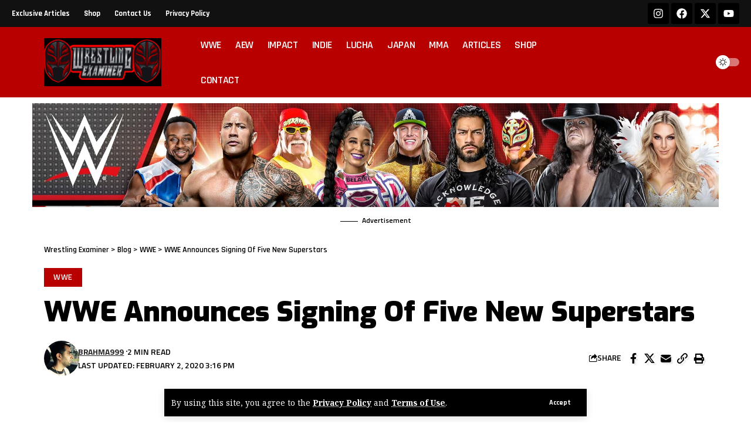

--- FILE ---
content_type: text/html; charset=UTF-8
request_url: https://wrestlingexaminer.com/wwe-announces-signing-of-five-new-superstars/
body_size: 26545
content:
<!DOCTYPE html>
<html dir="ltr" lang="en-US" prefix="og: https://ogp.me/ns# fb: http://ogp.me/ns/fb#">
<head>
    <meta charset="UTF-8" />
    <meta http-equiv="X-UA-Compatible" content="IE=edge" />
	<meta name="viewport" content="width=device-width, initial-scale=1.0" />
    <link rel="profile" href="https://gmpg.org/xfn/11" />
	<title>WWE Announces Signing Of Five New Superstars</title>
	<style>img:is([sizes="auto" i], [sizes^="auto," i]) { contain-intrinsic-size: 3000px 1500px }</style>
	
		<!-- All in One SEO 4.8.6.1 - aioseo.com -->
	<meta name="description" content="WWE Announces Signing Of Five New Superstars" />
	<meta name="robots" content="max-image-preview:large" />
	<meta name="author" content="brahma999"/>
	<link rel="preconnect" href="https://fonts.gstatic.com" crossorigin><script src="/cdn-cgi/scripts/7d0fa10a/cloudflare-static/rocket-loader.min.js" data-cf-settings="865dbe9ef6a89e03094acf11-|49"></script><link rel="preload" as="style" onload="this.onload=null;this.rel='stylesheet'" id="rb-preload-gfonts" href="https://fonts.googleapis.com/css?family=Noto+Serif%3A300%2C400%2C500%2C600%2C700%2C800%2C900%2C100italic%2C200italic%2C300italic%2C400italic%2C500italic%2C600italic%2C700italic%2C800italic%2C900italic%7CExo%3A900%2C800%2C700%2C600%2C500italic%2C700italic%7CTitillium+Web%3A600%2C700%7CRajdhani%3A600%2C700%7CRoboto%3A100%2C100italic%2C200%2C200italic%2C300%2C300italic%2C400%2C400italic%2C500%2C500italic%2C600%2C600italic%2C700%2C700italic%2C800%2C800italic%2C900%2C900italic%7CRoboto+Slab%3A100%2C100italic%2C200%2C200italic%2C300%2C300italic%2C400%2C400italic%2C500%2C500italic%2C600%2C600italic%2C700%2C700italic%2C800%2C800italic%2C900%2C900italic&amp;display=swap" crossorigin><noscript><link rel="stylesheet" href="https://fonts.googleapis.com/css?family=Noto+Serif%3A300%2C400%2C500%2C600%2C700%2C800%2C900%2C100italic%2C200italic%2C300italic%2C400italic%2C500italic%2C600italic%2C700italic%2C800italic%2C900italic%7CExo%3A900%2C800%2C700%2C600%2C500italic%2C700italic%7CTitillium+Web%3A600%2C700%7CRajdhani%3A600%2C700%7CRoboto%3A100%2C100italic%2C200%2C200italic%2C300%2C300italic%2C400%2C400italic%2C500%2C500italic%2C600%2C600italic%2C700%2C700italic%2C800%2C800italic%2C900%2C900italic%7CRoboto+Slab%3A100%2C100italic%2C200%2C200italic%2C300%2C300italic%2C400%2C400italic%2C500%2C500italic%2C600%2C600italic%2C700%2C700italic%2C800%2C800italic%2C900%2C900italic&amp;display=swap"></noscript><link rel="canonical" href="https://wrestlingexaminer.com/wwe-announces-signing-of-five-new-superstars/" />
	<meta name="generator" content="All in One SEO (AIOSEO) 4.8.6.1" />
		<meta property="og:locale" content="en_US" />
		<meta property="og:site_name" content="Wrestling Examiner | Your best destination for all of the latest news, rumors and articles from WWE, AEW and the rest of the world of professional wrestling." />
		<meta property="og:type" content="article" />
		<meta property="og:title" content="WWE Announces Signing Of Five New Superstars" />
		<meta property="og:description" content="WWE Announces Signing Of Five New Superstars" />
		<meta property="og:url" content="https://wrestlingexaminer.com/wwe-announces-signing-of-five-new-superstars/" />
		<meta property="og:image" content="https://wrestlingexaminer.com/wp-content/uploads/2020/02/NXT-UK-Stars.jpg" />
		<meta property="og:image:secure_url" content="https://wrestlingexaminer.com/wp-content/uploads/2020/02/NXT-UK-Stars.jpg" />
		<meta property="og:image:width" content="600" />
		<meta property="og:image:height" content="338" />
		<meta property="article:published_time" content="2020-02-02T23:16:49+00:00" />
		<meta property="article:modified_time" content="2020-02-02T23:16:49+00:00" />
		<meta name="twitter:card" content="summary_large_image" />
		<meta name="twitter:title" content="WWE Announces Signing Of Five New Superstars" />
		<meta name="twitter:description" content="WWE Announces Signing Of Five New Superstars" />
		<meta name="twitter:image" content="https://wrestlingexaminer.com/wp-content/uploads/2020/02/NXT-UK-Stars.jpg" />
		<script type="application/ld+json" class="aioseo-schema">
			{"@context":"https:\/\/schema.org","@graph":[{"@type":"Article","@id":"https:\/\/wrestlingexaminer.com\/wwe-announces-signing-of-five-new-superstars\/#article","name":"WWE Announces Signing Of Five New Superstars","headline":"WWE Announces Signing Of Five New Superstars","author":{"@id":"https:\/\/wrestlingexaminer.com\/author\/sanjaychaturbhujthakur\/#author"},"publisher":{"@id":"https:\/\/wrestlingexaminer.com\/#organization"},"image":{"@type":"ImageObject","url":"https:\/\/wrestlingexaminer.com\/wp-content\/uploads\/2020\/02\/NXT-UK-Stars.jpg","width":600,"height":338},"datePublished":"2020-02-02T15:16:49-08:00","dateModified":"2020-02-02T15:16:49-08:00","inLanguage":"en-US","mainEntityOfPage":{"@id":"https:\/\/wrestlingexaminer.com\/wwe-announces-signing-of-five-new-superstars\/#webpage"},"isPartOf":{"@id":"https:\/\/wrestlingexaminer.com\/wwe-announces-signing-of-five-new-superstars\/#webpage"},"articleSection":"WWE"},{"@type":"BreadcrumbList","@id":"https:\/\/wrestlingexaminer.com\/wwe-announces-signing-of-five-new-superstars\/#breadcrumblist","itemListElement":[{"@type":"ListItem","@id":"https:\/\/wrestlingexaminer.com#listItem","position":1,"name":"Home","item":"https:\/\/wrestlingexaminer.com","nextItem":{"@type":"ListItem","@id":"https:\/\/wrestlingexaminer.com\/category\/wwe\/#listItem","name":"WWE"}},{"@type":"ListItem","@id":"https:\/\/wrestlingexaminer.com\/category\/wwe\/#listItem","position":2,"name":"WWE","item":"https:\/\/wrestlingexaminer.com\/category\/wwe\/","nextItem":{"@type":"ListItem","@id":"https:\/\/wrestlingexaminer.com\/wwe-announces-signing-of-five-new-superstars\/#listItem","name":"WWE Announces Signing Of Five New Superstars"},"previousItem":{"@type":"ListItem","@id":"https:\/\/wrestlingexaminer.com#listItem","name":"Home"}},{"@type":"ListItem","@id":"https:\/\/wrestlingexaminer.com\/wwe-announces-signing-of-five-new-superstars\/#listItem","position":3,"name":"WWE Announces Signing Of Five New Superstars","previousItem":{"@type":"ListItem","@id":"https:\/\/wrestlingexaminer.com\/category\/wwe\/#listItem","name":"WWE"}}]},{"@type":"Organization","@id":"https:\/\/wrestlingexaminer.com\/#organization","name":"Wrestling Examiner","description":"Your best destination for all of the latest news, rumors and articles from WWE, AEW and the rest of the world of professional wrestling.","url":"https:\/\/wrestlingexaminer.com\/","logo":{"@type":"ImageObject","url":"https:\/\/wrestlingexaminer.com\/wp-content\/uploads\/2022\/10\/cropped-WrestlingExaminer1000x1000.jpg","@id":"https:\/\/wrestlingexaminer.com\/wwe-announces-signing-of-five-new-superstars\/#organizationLogo","width":512,"height":512},"image":{"@id":"https:\/\/wrestlingexaminer.com\/wwe-announces-signing-of-five-new-superstars\/#organizationLogo"}},{"@type":"Person","@id":"https:\/\/wrestlingexaminer.com\/author\/sanjaychaturbhujthakur\/#author","url":"https:\/\/wrestlingexaminer.com\/author\/sanjaychaturbhujthakur\/","name":"brahma999","image":{"@type":"ImageObject","@id":"https:\/\/wrestlingexaminer.com\/wwe-announces-signing-of-five-new-superstars\/#authorImage","url":"https:\/\/secure.gravatar.com\/avatar\/f0d4dab631d604ffda23553a43b7cd5e?s=96&d=mm&r=g","width":96,"height":96,"caption":"brahma999"}},{"@type":"WebPage","@id":"https:\/\/wrestlingexaminer.com\/wwe-announces-signing-of-five-new-superstars\/#webpage","url":"https:\/\/wrestlingexaminer.com\/wwe-announces-signing-of-five-new-superstars\/","name":"WWE Announces Signing Of Five New Superstars","description":"WWE Announces Signing Of Five New Superstars","inLanguage":"en-US","isPartOf":{"@id":"https:\/\/wrestlingexaminer.com\/#website"},"breadcrumb":{"@id":"https:\/\/wrestlingexaminer.com\/wwe-announces-signing-of-five-new-superstars\/#breadcrumblist"},"author":{"@id":"https:\/\/wrestlingexaminer.com\/author\/sanjaychaturbhujthakur\/#author"},"creator":{"@id":"https:\/\/wrestlingexaminer.com\/author\/sanjaychaturbhujthakur\/#author"},"image":{"@type":"ImageObject","url":"https:\/\/wrestlingexaminer.com\/wp-content\/uploads\/2020\/02\/NXT-UK-Stars.jpg","@id":"https:\/\/wrestlingexaminer.com\/wwe-announces-signing-of-five-new-superstars\/#mainImage","width":600,"height":338},"primaryImageOfPage":{"@id":"https:\/\/wrestlingexaminer.com\/wwe-announces-signing-of-five-new-superstars\/#mainImage"},"datePublished":"2020-02-02T15:16:49-08:00","dateModified":"2020-02-02T15:16:49-08:00"},{"@type":"WebSite","@id":"https:\/\/wrestlingexaminer.com\/#website","url":"https:\/\/wrestlingexaminer.com\/","name":"Wrestling Examiner","description":"Your best destination for all of the latest news, rumors and articles from WWE, AEW and the rest of the world of professional wrestling.","inLanguage":"en-US","publisher":{"@id":"https:\/\/wrestlingexaminer.com\/#organization"}}]}
		</script>
		<!-- All in One SEO -->

<link rel='dns-prefetch' href='//www.googletagmanager.com' />
<link rel='dns-prefetch' href='//pagead2.googlesyndication.com' />
<link rel="alternate" type="application/rss+xml" title="Wrestling Examiner &raquo; Feed" href="https://wrestlingexaminer.com/feed/" />
<link rel="alternate" type="application/rss+xml" title="Wrestling Examiner &raquo; Comments Feed" href="https://wrestlingexaminer.com/comments/feed/" />
<link rel="alternate" type="application/rss+xml" title="Wrestling Examiner &raquo; WWE Announces Signing Of Five New Superstars Comments Feed" href="https://wrestlingexaminer.com/wwe-announces-signing-of-five-new-superstars/feed/" />
			<link rel="pingback" href="https://wrestlingexaminer.com/xmlrpc.php"/>
		<script type="application/ld+json">{
    "@context": "https://schema.org",
    "@type": "Organization",
    "legalName": "Wrestling Examiner",
    "url": "https://wrestlingexaminer.com/",
    "logo": "https://wrestlingexaminer.com/wp-content/uploads/2021/02/Wrestling-Examiner-Logo-220x90-1.png",
    "sameAs": [
        "https:/Facebook.com/WrestlingExaminer",
        "https:/X.com/WrestlingExam",
        "https:/YouTube.com/WrestlingExaminer",
        "https:/Instagram.com/WrestlingExaminer"
    ]
}</script>
<script type="865dbe9ef6a89e03094acf11-text/javascript">
window._wpemojiSettings = {"baseUrl":"https:\/\/s.w.org\/images\/core\/emoji\/15.0.3\/72x72\/","ext":".png","svgUrl":"https:\/\/s.w.org\/images\/core\/emoji\/15.0.3\/svg\/","svgExt":".svg","source":{"concatemoji":"https:\/\/wrestlingexaminer.com\/wp-includes\/js\/wp-emoji-release.min.js?ver=b2c4ae59143da6eb667a5c61f3c9ee98"}};
/*! This file is auto-generated */
!function(i,n){var o,s,e;function c(e){try{var t={supportTests:e,timestamp:(new Date).valueOf()};sessionStorage.setItem(o,JSON.stringify(t))}catch(e){}}function p(e,t,n){e.clearRect(0,0,e.canvas.width,e.canvas.height),e.fillText(t,0,0);var t=new Uint32Array(e.getImageData(0,0,e.canvas.width,e.canvas.height).data),r=(e.clearRect(0,0,e.canvas.width,e.canvas.height),e.fillText(n,0,0),new Uint32Array(e.getImageData(0,0,e.canvas.width,e.canvas.height).data));return t.every(function(e,t){return e===r[t]})}function u(e,t,n){switch(t){case"flag":return n(e,"\ud83c\udff3\ufe0f\u200d\u26a7\ufe0f","\ud83c\udff3\ufe0f\u200b\u26a7\ufe0f")?!1:!n(e,"\ud83c\uddfa\ud83c\uddf3","\ud83c\uddfa\u200b\ud83c\uddf3")&&!n(e,"\ud83c\udff4\udb40\udc67\udb40\udc62\udb40\udc65\udb40\udc6e\udb40\udc67\udb40\udc7f","\ud83c\udff4\u200b\udb40\udc67\u200b\udb40\udc62\u200b\udb40\udc65\u200b\udb40\udc6e\u200b\udb40\udc67\u200b\udb40\udc7f");case"emoji":return!n(e,"\ud83d\udc26\u200d\u2b1b","\ud83d\udc26\u200b\u2b1b")}return!1}function f(e,t,n){var r="undefined"!=typeof WorkerGlobalScope&&self instanceof WorkerGlobalScope?new OffscreenCanvas(300,150):i.createElement("canvas"),a=r.getContext("2d",{willReadFrequently:!0}),o=(a.textBaseline="top",a.font="600 32px Arial",{});return e.forEach(function(e){o[e]=t(a,e,n)}),o}function t(e){var t=i.createElement("script");t.src=e,t.defer=!0,i.head.appendChild(t)}"undefined"!=typeof Promise&&(o="wpEmojiSettingsSupports",s=["flag","emoji"],n.supports={everything:!0,everythingExceptFlag:!0},e=new Promise(function(e){i.addEventListener("DOMContentLoaded",e,{once:!0})}),new Promise(function(t){var n=function(){try{var e=JSON.parse(sessionStorage.getItem(o));if("object"==typeof e&&"number"==typeof e.timestamp&&(new Date).valueOf()<e.timestamp+604800&&"object"==typeof e.supportTests)return e.supportTests}catch(e){}return null}();if(!n){if("undefined"!=typeof Worker&&"undefined"!=typeof OffscreenCanvas&&"undefined"!=typeof URL&&URL.createObjectURL&&"undefined"!=typeof Blob)try{var e="postMessage("+f.toString()+"("+[JSON.stringify(s),u.toString(),p.toString()].join(",")+"));",r=new Blob([e],{type:"text/javascript"}),a=new Worker(URL.createObjectURL(r),{name:"wpTestEmojiSupports"});return void(a.onmessage=function(e){c(n=e.data),a.terminate(),t(n)})}catch(e){}c(n=f(s,u,p))}t(n)}).then(function(e){for(var t in e)n.supports[t]=e[t],n.supports.everything=n.supports.everything&&n.supports[t],"flag"!==t&&(n.supports.everythingExceptFlag=n.supports.everythingExceptFlag&&n.supports[t]);n.supports.everythingExceptFlag=n.supports.everythingExceptFlag&&!n.supports.flag,n.DOMReady=!1,n.readyCallback=function(){n.DOMReady=!0}}).then(function(){return e}).then(function(){var e;n.supports.everything||(n.readyCallback(),(e=n.source||{}).concatemoji?t(e.concatemoji):e.wpemoji&&e.twemoji&&(t(e.twemoji),t(e.wpemoji)))}))}((window,document),window._wpemojiSettings);
</script>
<style id='wp-emoji-styles-inline-css'>

	img.wp-smiley, img.emoji {
		display: inline !important;
		border: none !important;
		box-shadow: none !important;
		height: 1em !important;
		width: 1em !important;
		margin: 0 0.07em !important;
		vertical-align: -0.1em !important;
		background: none !important;
		padding: 0 !important;
	}
</style>
<link rel='stylesheet' id='wp-block-library-css' href='https://wrestlingexaminer.com/wp-includes/css/dist/block-library/style.min.css?ver=b2c4ae59143da6eb667a5c61f3c9ee98' media='all' />
<style id='classic-theme-styles-inline-css'>
/*! This file is auto-generated */
.wp-block-button__link{color:#fff;background-color:#32373c;border-radius:9999px;box-shadow:none;text-decoration:none;padding:calc(.667em + 2px) calc(1.333em + 2px);font-size:1.125em}.wp-block-file__button{background:#32373c;color:#fff;text-decoration:none}
</style>
<style id='global-styles-inline-css'>
:root{--wp--preset--aspect-ratio--square: 1;--wp--preset--aspect-ratio--4-3: 4/3;--wp--preset--aspect-ratio--3-4: 3/4;--wp--preset--aspect-ratio--3-2: 3/2;--wp--preset--aspect-ratio--2-3: 2/3;--wp--preset--aspect-ratio--16-9: 16/9;--wp--preset--aspect-ratio--9-16: 9/16;--wp--preset--color--black: #000000;--wp--preset--color--cyan-bluish-gray: #abb8c3;--wp--preset--color--white: #ffffff;--wp--preset--color--pale-pink: #f78da7;--wp--preset--color--vivid-red: #cf2e2e;--wp--preset--color--luminous-vivid-orange: #ff6900;--wp--preset--color--luminous-vivid-amber: #fcb900;--wp--preset--color--light-green-cyan: #7bdcb5;--wp--preset--color--vivid-green-cyan: #00d084;--wp--preset--color--pale-cyan-blue: #8ed1fc;--wp--preset--color--vivid-cyan-blue: #0693e3;--wp--preset--color--vivid-purple: #9b51e0;--wp--preset--gradient--vivid-cyan-blue-to-vivid-purple: linear-gradient(135deg,rgba(6,147,227,1) 0%,rgb(155,81,224) 100%);--wp--preset--gradient--light-green-cyan-to-vivid-green-cyan: linear-gradient(135deg,rgb(122,220,180) 0%,rgb(0,208,130) 100%);--wp--preset--gradient--luminous-vivid-amber-to-luminous-vivid-orange: linear-gradient(135deg,rgba(252,185,0,1) 0%,rgba(255,105,0,1) 100%);--wp--preset--gradient--luminous-vivid-orange-to-vivid-red: linear-gradient(135deg,rgba(255,105,0,1) 0%,rgb(207,46,46) 100%);--wp--preset--gradient--very-light-gray-to-cyan-bluish-gray: linear-gradient(135deg,rgb(238,238,238) 0%,rgb(169,184,195) 100%);--wp--preset--gradient--cool-to-warm-spectrum: linear-gradient(135deg,rgb(74,234,220) 0%,rgb(151,120,209) 20%,rgb(207,42,186) 40%,rgb(238,44,130) 60%,rgb(251,105,98) 80%,rgb(254,248,76) 100%);--wp--preset--gradient--blush-light-purple: linear-gradient(135deg,rgb(255,206,236) 0%,rgb(152,150,240) 100%);--wp--preset--gradient--blush-bordeaux: linear-gradient(135deg,rgb(254,205,165) 0%,rgb(254,45,45) 50%,rgb(107,0,62) 100%);--wp--preset--gradient--luminous-dusk: linear-gradient(135deg,rgb(255,203,112) 0%,rgb(199,81,192) 50%,rgb(65,88,208) 100%);--wp--preset--gradient--pale-ocean: linear-gradient(135deg,rgb(255,245,203) 0%,rgb(182,227,212) 50%,rgb(51,167,181) 100%);--wp--preset--gradient--electric-grass: linear-gradient(135deg,rgb(202,248,128) 0%,rgb(113,206,126) 100%);--wp--preset--gradient--midnight: linear-gradient(135deg,rgb(2,3,129) 0%,rgb(40,116,252) 100%);--wp--preset--font-size--small: 13px;--wp--preset--font-size--medium: 20px;--wp--preset--font-size--large: 36px;--wp--preset--font-size--x-large: 42px;--wp--preset--spacing--20: 0.44rem;--wp--preset--spacing--30: 0.67rem;--wp--preset--spacing--40: 1rem;--wp--preset--spacing--50: 1.5rem;--wp--preset--spacing--60: 2.25rem;--wp--preset--spacing--70: 3.38rem;--wp--preset--spacing--80: 5.06rem;--wp--preset--shadow--natural: 6px 6px 9px rgba(0, 0, 0, 0.2);--wp--preset--shadow--deep: 12px 12px 50px rgba(0, 0, 0, 0.4);--wp--preset--shadow--sharp: 6px 6px 0px rgba(0, 0, 0, 0.2);--wp--preset--shadow--outlined: 6px 6px 0px -3px rgba(255, 255, 255, 1), 6px 6px rgba(0, 0, 0, 1);--wp--preset--shadow--crisp: 6px 6px 0px rgba(0, 0, 0, 1);}:where(.is-layout-flex){gap: 0.5em;}:where(.is-layout-grid){gap: 0.5em;}body .is-layout-flex{display: flex;}.is-layout-flex{flex-wrap: wrap;align-items: center;}.is-layout-flex > :is(*, div){margin: 0;}body .is-layout-grid{display: grid;}.is-layout-grid > :is(*, div){margin: 0;}:where(.wp-block-columns.is-layout-flex){gap: 2em;}:where(.wp-block-columns.is-layout-grid){gap: 2em;}:where(.wp-block-post-template.is-layout-flex){gap: 1.25em;}:where(.wp-block-post-template.is-layout-grid){gap: 1.25em;}.has-black-color{color: var(--wp--preset--color--black) !important;}.has-cyan-bluish-gray-color{color: var(--wp--preset--color--cyan-bluish-gray) !important;}.has-white-color{color: var(--wp--preset--color--white) !important;}.has-pale-pink-color{color: var(--wp--preset--color--pale-pink) !important;}.has-vivid-red-color{color: var(--wp--preset--color--vivid-red) !important;}.has-luminous-vivid-orange-color{color: var(--wp--preset--color--luminous-vivid-orange) !important;}.has-luminous-vivid-amber-color{color: var(--wp--preset--color--luminous-vivid-amber) !important;}.has-light-green-cyan-color{color: var(--wp--preset--color--light-green-cyan) !important;}.has-vivid-green-cyan-color{color: var(--wp--preset--color--vivid-green-cyan) !important;}.has-pale-cyan-blue-color{color: var(--wp--preset--color--pale-cyan-blue) !important;}.has-vivid-cyan-blue-color{color: var(--wp--preset--color--vivid-cyan-blue) !important;}.has-vivid-purple-color{color: var(--wp--preset--color--vivid-purple) !important;}.has-black-background-color{background-color: var(--wp--preset--color--black) !important;}.has-cyan-bluish-gray-background-color{background-color: var(--wp--preset--color--cyan-bluish-gray) !important;}.has-white-background-color{background-color: var(--wp--preset--color--white) !important;}.has-pale-pink-background-color{background-color: var(--wp--preset--color--pale-pink) !important;}.has-vivid-red-background-color{background-color: var(--wp--preset--color--vivid-red) !important;}.has-luminous-vivid-orange-background-color{background-color: var(--wp--preset--color--luminous-vivid-orange) !important;}.has-luminous-vivid-amber-background-color{background-color: var(--wp--preset--color--luminous-vivid-amber) !important;}.has-light-green-cyan-background-color{background-color: var(--wp--preset--color--light-green-cyan) !important;}.has-vivid-green-cyan-background-color{background-color: var(--wp--preset--color--vivid-green-cyan) !important;}.has-pale-cyan-blue-background-color{background-color: var(--wp--preset--color--pale-cyan-blue) !important;}.has-vivid-cyan-blue-background-color{background-color: var(--wp--preset--color--vivid-cyan-blue) !important;}.has-vivid-purple-background-color{background-color: var(--wp--preset--color--vivid-purple) !important;}.has-black-border-color{border-color: var(--wp--preset--color--black) !important;}.has-cyan-bluish-gray-border-color{border-color: var(--wp--preset--color--cyan-bluish-gray) !important;}.has-white-border-color{border-color: var(--wp--preset--color--white) !important;}.has-pale-pink-border-color{border-color: var(--wp--preset--color--pale-pink) !important;}.has-vivid-red-border-color{border-color: var(--wp--preset--color--vivid-red) !important;}.has-luminous-vivid-orange-border-color{border-color: var(--wp--preset--color--luminous-vivid-orange) !important;}.has-luminous-vivid-amber-border-color{border-color: var(--wp--preset--color--luminous-vivid-amber) !important;}.has-light-green-cyan-border-color{border-color: var(--wp--preset--color--light-green-cyan) !important;}.has-vivid-green-cyan-border-color{border-color: var(--wp--preset--color--vivid-green-cyan) !important;}.has-pale-cyan-blue-border-color{border-color: var(--wp--preset--color--pale-cyan-blue) !important;}.has-vivid-cyan-blue-border-color{border-color: var(--wp--preset--color--vivid-cyan-blue) !important;}.has-vivid-purple-border-color{border-color: var(--wp--preset--color--vivid-purple) !important;}.has-vivid-cyan-blue-to-vivid-purple-gradient-background{background: var(--wp--preset--gradient--vivid-cyan-blue-to-vivid-purple) !important;}.has-light-green-cyan-to-vivid-green-cyan-gradient-background{background: var(--wp--preset--gradient--light-green-cyan-to-vivid-green-cyan) !important;}.has-luminous-vivid-amber-to-luminous-vivid-orange-gradient-background{background: var(--wp--preset--gradient--luminous-vivid-amber-to-luminous-vivid-orange) !important;}.has-luminous-vivid-orange-to-vivid-red-gradient-background{background: var(--wp--preset--gradient--luminous-vivid-orange-to-vivid-red) !important;}.has-very-light-gray-to-cyan-bluish-gray-gradient-background{background: var(--wp--preset--gradient--very-light-gray-to-cyan-bluish-gray) !important;}.has-cool-to-warm-spectrum-gradient-background{background: var(--wp--preset--gradient--cool-to-warm-spectrum) !important;}.has-blush-light-purple-gradient-background{background: var(--wp--preset--gradient--blush-light-purple) !important;}.has-blush-bordeaux-gradient-background{background: var(--wp--preset--gradient--blush-bordeaux) !important;}.has-luminous-dusk-gradient-background{background: var(--wp--preset--gradient--luminous-dusk) !important;}.has-pale-ocean-gradient-background{background: var(--wp--preset--gradient--pale-ocean) !important;}.has-electric-grass-gradient-background{background: var(--wp--preset--gradient--electric-grass) !important;}.has-midnight-gradient-background{background: var(--wp--preset--gradient--midnight) !important;}.has-small-font-size{font-size: var(--wp--preset--font-size--small) !important;}.has-medium-font-size{font-size: var(--wp--preset--font-size--medium) !important;}.has-large-font-size{font-size: var(--wp--preset--font-size--large) !important;}.has-x-large-font-size{font-size: var(--wp--preset--font-size--x-large) !important;}
:where(.wp-block-post-template.is-layout-flex){gap: 1.25em;}:where(.wp-block-post-template.is-layout-grid){gap: 1.25em;}
:where(.wp-block-columns.is-layout-flex){gap: 2em;}:where(.wp-block-columns.is-layout-grid){gap: 2em;}
:root :where(.wp-block-pullquote){font-size: 1.5em;line-height: 1.6;}
</style>
<link rel='stylesheet' id='contact-form-7-css' href='https://wrestlingexaminer.com/wp-content/plugins/contact-form-7/includes/css/styles.css?ver=6.1.1' media='all' />
<link rel='stylesheet' id='foxiz-elements-css' href='https://wrestlingexaminer.com/wp-content/plugins/foxiz-core/lib/foxiz-elements/public/style.css?ver=2.0' media='all' />
<link rel='stylesheet' id='elementor-frontend-css' href='https://wrestlingexaminer.com/wp-content/plugins/elementor/assets/css/frontend.min.css?ver=3.27.4' media='all' />
<link rel='stylesheet' id='elementor-post-101979-css' href='https://wrestlingexaminer.com/wp-content/uploads/elementor/css/post-101979.css?ver=1766294411' media='all' />
<link rel='stylesheet' id='elementor-post-1733-css' href='https://wrestlingexaminer.com/wp-content/uploads/elementor/css/post-1733.css?ver=1766294411' media='all' />
<link rel='stylesheet' id='elementor-post-1751-css' href='https://wrestlingexaminer.com/wp-content/uploads/elementor/css/post-1751.css?ver=1766294412' media='all' />

<link rel='stylesheet' id='foxiz-main-css' href='https://wrestlingexaminer.com/wp-content/themes/foxiz/assets/css/main.css?ver=2.5.2' media='all' />
<style id='foxiz-main-inline-css'>
:root {--body-family:Noto Serif;--body-fweight:400;--body-fcolor:#000000;--body-fsize:17px;--h1-family:Exo;--h1-fweight:900;--h1-fsize:48px;--h2-family:Exo;--h2-fweight:900;--h2-fsize:34px;--h3-family:Exo;--h3-fweight:800;--h3-fsize:20px;--h4-family:Exo;--h4-fweight:800;--h4-fsize:18px;--h5-family:Exo;--h5-fweight:800;--h5-fsize:16px;--h6-family:Exo;--h6-fweight:700;--h6-fsize:15px;--cat-family:Titillium Web;--cat-fweight:600;--cat-transform:uppercase;--cat-fsize:13px;--meta-family:Titillium Web;--meta-fweight:600;--meta-transform:uppercase;--meta-fcolor:#000000;--meta-fsize:12px;--meta-b-family:Titillium Web;--meta-b-fweight:700;--meta-b-transform:uppercase;--btn-family:Rajdhani;--btn-fweight:700;--btn-fsize:12px;--menu-family:Rajdhani;--menu-fweight:600;--menu-transform:uppercase;--menu-fsize:18px;--submenu-family:Rajdhani;--submenu-fweight:600;--submenu-transform:uppercase;--submenu-fsize:15px;--dwidgets-family:Rajdhani;--dwidgets-fweight:700;--dwidgets-transform:uppercase;--headline-family:Exo;--headline-fweight:900;--headline-transform:none;--headline-fsize:48px;--tagline-family:Exo;--tagline-fweight:600;--tagline-fsize:18px;--heading-family:Exo;--heading-fweight:700;--heading-transform:uppercase;--heading-fstyle:italic;--subheading-family:Rajdhani;--subheading-fweight:700;--quote-family:Exo;--quote-fweight:500;--quote-fstyle:italic;--excerpt-family:Rajdhani;--excerpt-fweight:600;--bcrumb-family:Rajdhani;--bcrumb-fweight:600;--bcrumb-fsize:14px;--excerpt-fsize : 16px;--headline-s-fsize : 42px;--tagline-s-fsize : 18px;}@media (max-width: 1024px) {body {--body-fsize : 16px;--h1-fsize : 36px;--h2-fsize : 27px;--h3-fsize : 18px;--h4-fsize : 14px;--h5-fsize : 13px;--h6-fsize : 13px;--meta-fsize : 10px;--btn-fsize : 11px;--excerpt-fsize : 15px;--headline-fsize : 36px;--headline-s-fsize : 36px;--tagline-fsize : 15px;--tagline-s-fsize : 15px;}}@media (max-width: 767px) {body {--body-fsize : 15px;--h1-fsize : 27px;--h2-fsize : 22px;--h3-fsize : 16px;--h4-fsize : 14px;--h5-fsize : 13px;--h6-fsize : 13px;--meta-fsize : 10px;--btn-fsize : 11px;--excerpt-fsize : 14px;--headline-fsize : 27px;--headline-s-fsize : 27px;--tagline-fsize : 14px;--tagline-s-fsize : 14px;}}:root {--g-color :#B80000;--g-color-90 :#B80000e6;--dark-accent :#000000;--dark-accent-90 :#000000e6;--dark-accent-0 :#00000000;--excerpt-color :#000000;}[data-theme="dark"], .light-scheme {--solid-white :#000000;--dark-accent :#01131d;--dark-accent-90 :#01131de6;--dark-accent-0 :#01131d00;--excerpt-color :#f2f2f2;--meta-fcolor :#ffffff;}.is-hd-1, .is-hd-2, .is-hd-3 {--subnav-bg: #000000;--subnav-bg-from: #000000;--subnav-bg-to: #000000;--subnav-color :#ffffff;--subnav-color-10 :#ffffff1a;--subnav-color-h :#dddddd;}[data-theme="dark"].is-hd-1, [data-theme="dark"].is-hd-2,[data-theme="dark"].is-hd-3 {--subnav-bg: #000000;--subnav-bg-from: #000000;--subnav-bg-to: #000000;--subnav-color :#ffffff;--subnav-color-10 :#ffffff1a;--subnav-color-h :#dddddd;}[data-theme="dark"].is-hd-4 {--nav-bg: #191c20;--nav-bg-from: #191c20;--nav-bg-to: #191c20;}[data-theme="dark"].is-hd-5, [data-theme="dark"].is-hd-5:not(.sticky-on) {--nav-bg: #191c20;--nav-bg-from: #191c20;--nav-bg-to: #191c20;}:root {--mbnav-bg: #b80000;--mbnav-bg-from: #b80000;--mbnav-bg-to: #b80000;--submbnav-bg: #111111;--submbnav-bg-from: #111111;--submbnav-bg-to: #111111;--mbnav-color :#ffffff;--submbnav-color :#ffffff;--submbnav-color-10 :#ffffff1a;}:root {--privacy-bg-color :#000000;--privacy-color :#ffffff;--round-3 :0px;--round-5 :0px;--round-7 :0px;--hyperlink-line-color :var(--g-color);--mbnav-height :52px;--mlogo-height :52px;--heading-sub-color :#000000;--rb-width : 1170px;--rb-small-width : 783px;--s-content-width : 1170px;--max-width-wo-sb : 840px;--s10-feat-ratio :45%;--s11-feat-ratio :45%;--login-popup-w : 350px;}[data-theme="dark"], .light-scheme {--heading-sub-color :#ffffff; }.p-readmore { font-family:Rajdhani;font-weight:700;text-transform:none;}.mobile-menu > li > a  { font-family:Rajdhani;font-weight:600;text-transform:uppercase;}.mobile-menu .sub-menu a, .logged-mobile-menu a { font-family:Rajdhani;font-weight:700;}.mobile-qview a { font-family:Rajdhani;font-weight:700;}.search-header:before { background-repeat : no-repeat;background-size : cover;background-image : url(https://foxiz.themeruby.com/sport/wp-content/uploads/2022/12/newsletter.jpg);background-attachment : scroll;background-position : center center;}[data-theme="dark"] .search-header:before { background-repeat : no-repeat;background-size : cover;background-attachment : scroll;background-position : center center;}#amp-mobile-version-switcher { display: none; }.single .featured-vertical { padding-bottom: 117%; }.search-icon-svg { -webkit-mask-image: url(https://foxiz.themeruby.com/sport/wp-content/uploads/2022/12/searching-1.svg);mask-image: url(https://foxiz.themeruby.com/sport/wp-content/uploads/2022/12/searching-1.svg); }.search-icon-svg, .rbi-search.wnav-icon { font-size: 18px;}@media (max-width: 767px) { .search-icon-svg, .rbi-search.wnav-icon { font-size: 15.3px;} }
</style>
<link rel='stylesheet' id='foxiz-print-css' href='https://wrestlingexaminer.com/wp-content/themes/foxiz/assets/css/print.css?ver=2.5.2' media='all' />
<link rel='stylesheet' id='foxiz-style-css' href='https://wrestlingexaminer.com/wp-content/themes/foxiz/style.css?ver=2.5.2' media='all' />

<link rel="preconnect" href="https://fonts.gstatic.com/" crossorigin><script src="https://wrestlingexaminer.com/wp-includes/js/jquery/jquery.min.js?ver=3.7.1" id="jquery-core-js" type="865dbe9ef6a89e03094acf11-text/javascript"></script>
<script src="https://wrestlingexaminer.com/wp-includes/js/jquery/jquery-migrate.min.js?ver=3.4.1" id="jquery-migrate-js" type="865dbe9ef6a89e03094acf11-text/javascript"></script>

<!-- Google tag (gtag.js) snippet added by Site Kit -->
<!-- Google Analytics snippet added by Site Kit -->
<script src="https://www.googletagmanager.com/gtag/js?id=GT-KTBWWWM" id="google_gtagjs-js" async type="865dbe9ef6a89e03094acf11-text/javascript"></script>
<script id="google_gtagjs-js-after" type="865dbe9ef6a89e03094acf11-text/javascript">
window.dataLayer = window.dataLayer || [];function gtag(){dataLayer.push(arguments);}
gtag("set","linker",{"domains":["wrestlingexaminer.com"]});
gtag("js", new Date());
gtag("set", "developer_id.dZTNiMT", true);
gtag("config", "GT-KTBWWWM");
 window._googlesitekit = window._googlesitekit || {}; window._googlesitekit.throttledEvents = []; window._googlesitekit.gtagEvent = (name, data) => { var key = JSON.stringify( { name, data } ); if ( !! window._googlesitekit.throttledEvents[ key ] ) { return; } window._googlesitekit.throttledEvents[ key ] = true; setTimeout( () => { delete window._googlesitekit.throttledEvents[ key ]; }, 5 ); gtag( "event", name, { ...data, event_source: "site-kit" } ); };
</script>
<script src="https://wrestlingexaminer.com/wp-content/themes/foxiz/assets/js/highlight-share.js?ver=1" id="highlight-share-js" type="865dbe9ef6a89e03094acf11-text/javascript"></script>
<link rel="preload" href="https://wrestlingexaminer.com/wp-content/themes/foxiz/assets/fonts/icons.woff2?ver=2.5.0" as="font" type="font/woff2" crossorigin="anonymous"> <link rel="https://api.w.org/" href="https://wrestlingexaminer.com/wp-json/" /><link rel="alternate" title="JSON" type="application/json" href="https://wrestlingexaminer.com/wp-json/wp/v2/posts/96666" /><link rel="EditURI" type="application/rsd+xml" title="RSD" href="https://wrestlingexaminer.com/xmlrpc.php?rsd" />

<link rel='shortlink' href='https://wrestlingexaminer.com/?p=96666' />
<link rel="alternate" title="oEmbed (JSON)" type="application/json+oembed" href="https://wrestlingexaminer.com/wp-json/oembed/1.0/embed?url=https%3A%2F%2Fwrestlingexaminer.com%2Fwwe-announces-signing-of-five-new-superstars%2F" />
<link rel="alternate" title="oEmbed (XML)" type="text/xml+oembed" href="https://wrestlingexaminer.com/wp-json/oembed/1.0/embed?url=https%3A%2F%2Fwrestlingexaminer.com%2Fwwe-announces-signing-of-five-new-superstars%2F&#038;format=xml" />
<meta name="generator" content="Site Kit by Google 1.160.0" />
<!-- Google AdSense meta tags added by Site Kit -->
<meta name="google-adsense-platform-account" content="ca-host-pub-2644536267352236">
<meta name="google-adsense-platform-domain" content="sitekit.withgoogle.com">
<!-- End Google AdSense meta tags added by Site Kit -->
<meta name="generator" content="Elementor 3.27.4; features: e_font_icon_svg, additional_custom_breakpoints, e_element_cache; settings: css_print_method-external, google_font-enabled, font_display-swap">
<script type="application/ld+json">{
    "@context": "https://schema.org",
    "@type": "WebSite",
    "@id": "https://wrestlingexaminer.com/#website",
    "url": "https://wrestlingexaminer.com/",
    "name": "Wrestling Examiner",
    "potentialAction": {
        "@type": "SearchAction",
        "target": "https://wrestlingexaminer.com/?s={search_term_string}",
        "query-input": "required name=search_term_string"
    }
}</script>
			<style>
				.e-con.e-parent:nth-of-type(n+4):not(.e-lazyloaded):not(.e-no-lazyload),
				.e-con.e-parent:nth-of-type(n+4):not(.e-lazyloaded):not(.e-no-lazyload) * {
					background-image: none !important;
				}
				@media screen and (max-height: 1024px) {
					.e-con.e-parent:nth-of-type(n+3):not(.e-lazyloaded):not(.e-no-lazyload),
					.e-con.e-parent:nth-of-type(n+3):not(.e-lazyloaded):not(.e-no-lazyload) * {
						background-image: none !important;
					}
				}
				@media screen and (max-height: 640px) {
					.e-con.e-parent:nth-of-type(n+2):not(.e-lazyloaded):not(.e-no-lazyload),
					.e-con.e-parent:nth-of-type(n+2):not(.e-lazyloaded):not(.e-no-lazyload) * {
						background-image: none !important;
					}
				}
			</style>
			
<!-- Google AdSense snippet added by Site Kit -->
<script async src="https://pagead2.googlesyndication.com/pagead/js/adsbygoogle.js?client=ca-pub-4970750707761829&amp;host=ca-host-pub-2644536267352236" crossorigin="anonymous" type="865dbe9ef6a89e03094acf11-text/javascript"></script>

<!-- End Google AdSense snippet added by Site Kit -->
<script type="application/ld+json">{"@context":"http://schema.org","@type":"BreadcrumbList","itemListElement":[{"@type":"ListItem","position":4,"item":{"@id":"https://wrestlingexaminer.com/wwe-announces-signing-of-five-new-superstars/","name":"WWE Announces Signing Of Five New Superstars"}},{"@type":"ListItem","position":3,"item":{"@id":"https://wrestlingexaminer.com/category/wwe/","name":"WWE"}},{"@type":"ListItem","position":2,"item":{"@id":"https://wrestlingexaminer.com/blog/","name":"Blog"}},{"@type":"ListItem","position":1,"item":{"@id":"https://wrestlingexaminer.com","name":"Wrestling Examiner"}}]}</script>
<link rel="icon" href="https://wrestlingexaminer.com/wp-content/uploads/2022/10/cropped-WrestlingExaminer1000x1000-32x32.jpg" sizes="32x32" />
<link rel="icon" href="https://wrestlingexaminer.com/wp-content/uploads/2022/10/cropped-WrestlingExaminer1000x1000-192x192.jpg" sizes="192x192" />
<link rel="apple-touch-icon" href="https://wrestlingexaminer.com/wp-content/uploads/2022/10/cropped-WrestlingExaminer1000x1000-180x180.jpg" />
<meta name="msapplication-TileImage" content="https://wrestlingexaminer.com/wp-content/uploads/2022/10/cropped-WrestlingExaminer1000x1000-270x270.jpg" />

<!-- START - Open Graph and Twitter Card Tags 3.3.5 -->
 <!-- Facebook Open Graph -->
  <meta property="og:locale" content="en_US"/>
  <meta property="og:site_name" content="Wrestling Examiner"/>
  <meta property="og:title" content="WWE Announces Signing Of Five New Superstars"/>
  <meta property="og:url" content="https://wrestlingexaminer.com/wwe-announces-signing-of-five-new-superstars/"/>
  <meta property="og:type" content="article"/>
  <meta property="og:description" content="It was recently announced by The WWE that Candy Floss, Levi Muir, Dani Luna &amp; the tag team of Pretty Deadly (Sam Stoker and Lewis Howley) have officially signed with the company and have officially been added to The NXT UK roster as well.

These five new signees are reportedly now training at"/>
  <meta property="og:image" content="https://wrestlingexaminer.com/wp-content/uploads/2020/02/NXT-UK-Stars.jpg"/>
  <meta property="og:image:url" content="https://wrestlingexaminer.com/wp-content/uploads/2020/02/NXT-UK-Stars.jpg"/>
  <meta property="og:image:secure_url" content="https://wrestlingexaminer.com/wp-content/uploads/2020/02/NXT-UK-Stars.jpg"/>
  <meta property="article:published_time" content="2020-02-02T15:16:49-08:00"/>
  <meta property="article:modified_time" content="2020-02-02T15:16:49-08:00" />
  <meta property="og:updated_time" content="2020-02-02T15:16:49-08:00" />
  <meta property="article:section" content="WWE"/>
 <!-- Google+ / Schema.org -->
  <meta itemprop="name" content="WWE Announces Signing Of Five New Superstars"/>
  <meta itemprop="headline" content="WWE Announces Signing Of Five New Superstars"/>
  <meta itemprop="description" content="It was recently announced by The WWE that Candy Floss, Levi Muir, Dani Luna &amp; the tag team of Pretty Deadly (Sam Stoker and Lewis Howley) have officially signed with the company and have officially been added to The NXT UK roster as well.

These five new signees are reportedly now training at"/>
  <meta itemprop="image" content="https://wrestlingexaminer.com/wp-content/uploads/2020/02/NXT-UK-Stars.jpg"/>
  <meta itemprop="datePublished" content="2020-02-02"/>
  <meta itemprop="dateModified" content="2020-02-02T15:16:49-08:00" />
  <meta itemprop="author" content="brahma999"/>
  <!--<meta itemprop="publisher" content="Wrestling Examiner"/>--> <!-- To solve: The attribute publisher.itemtype has an invalid value -->
 <!-- Twitter Cards -->
  <meta name="twitter:title" content="WWE Announces Signing Of Five New Superstars"/>
  <meta name="twitter:url" content="https://wrestlingexaminer.com/wwe-announces-signing-of-five-new-superstars/"/>
  <meta name="twitter:description" content="It was recently announced by The WWE that Candy Floss, Levi Muir, Dani Luna &amp; the tag team of Pretty Deadly (Sam Stoker and Lewis Howley) have officially signed with the company and have officially been added to The NXT UK roster as well.

These five new signees are reportedly now training at"/>
  <meta name="twitter:image" content="https://wrestlingexaminer.com/wp-content/uploads/2020/02/NXT-UK-Stars.jpg"/>
  <meta name="twitter:card" content="summary_large_image"/>
 <!-- SEO -->
 <!-- Misc. tags -->
 <!-- is_singular -->
<!-- END - Open Graph and Twitter Card Tags 3.3.5 -->
	
</head>
<body class="post-template-default single single-post postid-96666 single-format-standard wp-custom-logo wp-embed-responsive elementor-default elementor-kit-101979 menu-ani-2 hover-ani-6 btn-ani-1 is-rm-1 lmeta-dot loader-1 is-hd-rb_template is-standard-1 is-mstick yes-tstick is-backtop none-m-backtop " data-theme="default">
<div class="site-outer">
			<div id="site-header" class="header-wrap rb-section header-template">
			<aside id="rb-privacy" class="privacy-bar privacy-bottom privacy-wide"><div class="privacy-inner"><div class="privacy-content">By using this site, you agree to the <a href="#">Privacy Policy</a> and <a href="#">Terms of Use</a>.</div><div class="privacy-dismiss"><a id="privacy-trigger" href="#" class="privacy-dismiss-btn is-btn"><span>Accept</span></a></div></div></aside>		<div class="reading-indicator"><span id="reading-progress"></span></div>
					<div class="navbar-outer navbar-template-outer">
				<div id="header-template-holder"><div class="header-template-inner">		<div data-elementor-type="wp-post" data-elementor-id="1733" class="elementor elementor-1733">
						<section class="elementor-section elementor-top-section elementor-element elementor-element-9ace873 elementor-section-full_width elementor-section-content-middle elementor-section-height-default elementor-section-height-default" data-id="9ace873" data-element_type="section" data-settings="{&quot;background_background&quot;:&quot;classic&quot;}">
						<div class="elementor-container elementor-column-gap-no">
					<div class="elementor-column elementor-col-50 elementor-top-column elementor-element elementor-element-7fe50e8" data-id="7fe50e8" data-element_type="column">
			<div class="elementor-widget-wrap elementor-element-populated">
						<div class="elementor-element elementor-element-abc2ca9 mborder-0 is-divider-0 elementor-widget elementor-widget-foxiz-sidebar-menu" data-id="abc2ca9" data-element_type="widget" data-widget_type="foxiz-sidebar-menu.default">
				<div class="elementor-widget-container">
					<ul id="menu-secondary-navigation" class="sidebar-menu is-horizontal rb-menu"><li id="menu-item-102122" class="menu-item menu-item-type-taxonomy menu-item-object-category menu-item-102122"><a href="https://wrestlingexaminer.com/category/exclusive-articles/"><span>Exclusive Articles</span></a></li>
<li id="menu-item-102129" class="menu-item menu-item-type-custom menu-item-object-custom menu-item-102129"><a target="_blank" href="http://wwe-shop.sjv.io/WrestlingExaminer"><span>Shop</span></a></li>
<li id="menu-item-102123" class="menu-item menu-item-type-post_type menu-item-object-page menu-item-102123"><a href="https://wrestlingexaminer.com/contact-us/"><span>Contact Us</span></a></li>
<li id="menu-item-102131" class="menu-item menu-item-type-post_type menu-item-object-page menu-item-102131"><a href="https://wrestlingexaminer.com/privacy-policy/"><span>Privacy Policy</span></a></li>
</ul>				</div>
				</div>
					</div>
		</div>
				<div class="elementor-column elementor-col-50 elementor-top-column elementor-element elementor-element-f818d5f" data-id="f818d5f" data-element_type="column">
			<div class="elementor-widget-wrap elementor-element-populated">
						<div class="elementor-element elementor-element-5e601f8 e-grid-align-right elementor-shape-rounded elementor-grid-0 elementor-widget elementor-widget-social-icons" data-id="5e601f8" data-element_type="widget" data-widget_type="social-icons.default">
				<div class="elementor-widget-container">
							<div class="elementor-social-icons-wrapper elementor-grid">
							<span class="elementor-grid-item">
					<a class="elementor-icon elementor-social-icon elementor-social-icon-instagram elementor-repeater-item-b127c6b" href="https://Instagram.com/WrestlingExaminer" target="_blank">
						<span class="elementor-screen-only">Instagram</span>
						<svg class="e-font-icon-svg e-fab-instagram" viewBox="0 0 448 512" xmlns="http://www.w3.org/2000/svg"><path d="M224.1 141c-63.6 0-114.9 51.3-114.9 114.9s51.3 114.9 114.9 114.9S339 319.5 339 255.9 287.7 141 224.1 141zm0 189.6c-41.1 0-74.7-33.5-74.7-74.7s33.5-74.7 74.7-74.7 74.7 33.5 74.7 74.7-33.6 74.7-74.7 74.7zm146.4-194.3c0 14.9-12 26.8-26.8 26.8-14.9 0-26.8-12-26.8-26.8s12-26.8 26.8-26.8 26.8 12 26.8 26.8zm76.1 27.2c-1.7-35.9-9.9-67.7-36.2-93.9-26.2-26.2-58-34.4-93.9-36.2-37-2.1-147.9-2.1-184.9 0-35.8 1.7-67.6 9.9-93.9 36.1s-34.4 58-36.2 93.9c-2.1 37-2.1 147.9 0 184.9 1.7 35.9 9.9 67.7 36.2 93.9s58 34.4 93.9 36.2c37 2.1 147.9 2.1 184.9 0 35.9-1.7 67.7-9.9 93.9-36.2 26.2-26.2 34.4-58 36.2-93.9 2.1-37 2.1-147.8 0-184.8zM398.8 388c-7.8 19.6-22.9 34.7-42.6 42.6-29.5 11.7-99.5 9-132.1 9s-102.7 2.6-132.1-9c-19.6-7.8-34.7-22.9-42.6-42.6-11.7-29.5-9-99.5-9-132.1s-2.6-102.7 9-132.1c7.8-19.6 22.9-34.7 42.6-42.6 29.5-11.7 99.5-9 132.1-9s102.7-2.6 132.1 9c19.6 7.8 34.7 22.9 42.6 42.6 11.7 29.5 9 99.5 9 132.1s2.7 102.7-9 132.1z"></path></svg>					</a>
				</span>
							<span class="elementor-grid-item">
					<a class="elementor-icon elementor-social-icon elementor-social-icon-facebook elementor-repeater-item-41a7026" href="https://Facebook.com/WrestlingExaminer" target="_blank">
						<span class="elementor-screen-only">Facebook</span>
						<svg class="e-font-icon-svg e-fab-facebook" viewBox="0 0 512 512" xmlns="http://www.w3.org/2000/svg"><path d="M504 256C504 119 393 8 256 8S8 119 8 256c0 123.78 90.69 226.38 209.25 245V327.69h-63V256h63v-54.64c0-62.15 37-96.48 93.67-96.48 27.14 0 55.52 4.84 55.52 4.84v61h-31.28c-30.8 0-40.41 19.12-40.41 38.73V256h68.78l-11 71.69h-57.78V501C413.31 482.38 504 379.78 504 256z"></path></svg>					</a>
				</span>
							<span class="elementor-grid-item">
					<a class="elementor-icon elementor-social-icon elementor-social-icon-x-twitter elementor-repeater-item-093ea78" href="http://x.com/WrestlingExam" target="_blank">
						<span class="elementor-screen-only">X-twitter</span>
						<svg class="e-font-icon-svg e-fab-x-twitter" viewBox="0 0 512 512" xmlns="http://www.w3.org/2000/svg"><path d="M389.2 48h70.6L305.6 224.2 487 464H345L233.7 318.6 106.5 464H35.8L200.7 275.5 26.8 48H172.4L272.9 180.9 389.2 48zM364.4 421.8h39.1L151.1 88h-42L364.4 421.8z"></path></svg>					</a>
				</span>
							<span class="elementor-grid-item">
					<a class="elementor-icon elementor-social-icon elementor-social-icon-youtube elementor-repeater-item-c8854dc" href="https://YouTube.com/WrestlingExaminer" target="_blank">
						<span class="elementor-screen-only">Youtube</span>
						<svg class="e-font-icon-svg e-fab-youtube" viewBox="0 0 576 512" xmlns="http://www.w3.org/2000/svg"><path d="M549.655 124.083c-6.281-23.65-24.787-42.276-48.284-48.597C458.781 64 288 64 288 64S117.22 64 74.629 75.486c-23.497 6.322-42.003 24.947-48.284 48.597-11.412 42.867-11.412 132.305-11.412 132.305s0 89.438 11.412 132.305c6.281 23.65 24.787 41.5 48.284 47.821C117.22 448 288 448 288 448s170.78 0 213.371-11.486c23.497-6.321 42.003-24.171 48.284-47.821 11.412-42.867 11.412-132.305 11.412-132.305s0-89.438-11.412-132.305zm-317.51 213.508V175.185l142.739 81.205-142.739 81.201z"></path></svg>					</a>
				</span>
					</div>
						</div>
				</div>
					</div>
		</div>
					</div>
		</section>
				<section class="elementor-section elementor-top-section elementor-element elementor-element-d147e39 elementor-section-full_width elementor-section-content-middle e-section-sticky is-smart-sticky elementor-section-height-default elementor-section-height-default" data-id="d147e39" data-element_type="section" data-settings="{&quot;background_background&quot;:&quot;classic&quot;,&quot;header_sticky&quot;:&quot;section-sticky&quot;}">
						<div class="elementor-container elementor-column-gap-no">
					<div class="elementor-column elementor-col-25 elementor-top-column elementor-element elementor-element-c8982d8" data-id="c8982d8" data-element_type="column">
			<div class="elementor-widget-wrap elementor-element-populated">
						<div class="elementor-element elementor-element-04cc894 elementor-widget elementor-widget-foxiz-logo" data-id="04cc894" data-element_type="widget" data-widget_type="foxiz-logo.default">
				<div class="elementor-widget-container">
							<div class="the-logo">
			<a href="https://wrestlingexaminer.com/">
									<img loading="eager" decoding="async" data-mode="default" width="220" height="90" src="https://wrestlingexaminer.com/wp-content/uploads/2021/02/Wrestling-Examiner-Logo-220x90-1.png" alt="Wrestling Examiner"/>
					<img loading="eager" decoding="async" data-mode="dark" width="220" height="90" src="https://wrestlingexaminer.com/wp-content/uploads/2021/02/Wrestling-Examiner-Logo-220x90-1.png" alt=""/>
							</a>
					</div>
						</div>
				</div>
					</div>
		</div>
				<div class="elementor-column elementor-col-50 elementor-top-column elementor-element elementor-element-9f0d75e" data-id="9f0d75e" data-element_type="column">
			<div class="elementor-widget-wrap elementor-element-populated">
						<div class="elementor-element elementor-element-8e4355a is-divider-0 elementor-widget elementor-widget-foxiz-navigation" data-id="8e4355a" data-element_type="widget" data-widget_type="foxiz-navigation.default">
				<div class="elementor-widget-container">
							<nav id="site-navigation" class="main-menu-wrap template-menu" aria-label="main menu">
			<ul id="menu-main-navigation" class="main-menu rb-menu large-menu" itemscope itemtype="https://www.schema.org/SiteNavigationElement"><li id="menu-item-102145" class="menu-item menu-item-type-taxonomy menu-item-object-category current-post-ancestor current-menu-parent current-post-parent menu-item-102145"><a href="https://wrestlingexaminer.com/category/wwe/"><span>WWE</span></a></li>
<li id="menu-item-102146" class="menu-item menu-item-type-taxonomy menu-item-object-category menu-item-102146"><a href="https://wrestlingexaminer.com/category/aew/"><span>AEW</span></a></li>
<li id="menu-item-102148" class="menu-item menu-item-type-taxonomy menu-item-object-category menu-item-102148"><a href="https://wrestlingexaminer.com/category/impact/"><span>Impact</span></a></li>
<li id="menu-item-102149" class="menu-item menu-item-type-taxonomy menu-item-object-category menu-item-102149"><a href="https://wrestlingexaminer.com/category/indie/"><span>Indie</span></a></li>
<li id="menu-item-102151" class="menu-item menu-item-type-taxonomy menu-item-object-category menu-item-102151"><a href="https://wrestlingexaminer.com/category/lucha-libre/"><span>Lucha</span></a></li>
<li id="menu-item-102150" class="menu-item menu-item-type-taxonomy menu-item-object-category menu-item-102150"><a href="https://wrestlingexaminer.com/category/japan/"><span>Japan</span></a></li>
<li id="menu-item-102152" class="menu-item menu-item-type-taxonomy menu-item-object-category menu-item-102152"><a href="https://wrestlingexaminer.com/category/mma/"><span>MMA</span></a></li>
<li id="menu-item-102147" class="menu-item menu-item-type-taxonomy menu-item-object-category menu-item-102147"><a href="https://wrestlingexaminer.com/category/exclusive-articles/"><span>Articles</span></a></li>
<li id="menu-item-92257" class="menu-item menu-item-type-custom menu-item-object-custom menu-item-92257"><a target="_blank" rel="noopener" href="http://wwe-shop.sjv.io/WrestlingExaminer"><span>Shop</span></a></li>
<li id="menu-item-99182" class="menu-item menu-item-type-post_type menu-item-object-page menu-item-99182"><a href="https://wrestlingexaminer.com/contact-us/"><span>Contact</span></a></li>
</ul>		</nav>
				<div id="s-title-sticky" class="s-title-sticky">
			<div class="s-title-sticky-left">
				<span class="sticky-title-label">Reading:</span>
				<span class="h4 sticky-title">WWE Announces Signing Of Five New Superstars</span>
			</div>
					<div class="sticky-share-list">
			<div class="t-shared-header meta-text">
				<i class="rbi rbi-share" aria-hidden="true"></i>			</div>
			<div class="sticky-share-list-items effect-fadeout">			<a class="share-action share-trigger icon-facebook" aria-label="Share on Facebook" href="https://www.facebook.com/sharer.php?u=https%3A%2F%2Fwrestlingexaminer.com%2Fwwe-announces-signing-of-five-new-superstars%2F" data-title="Facebook" data-gravity=n  rel="nofollow"><i class="rbi rbi-facebook" aria-hidden="true"></i></a>
				<a class="share-action share-trigger icon-twitter" aria-label="Share on X" href="https://twitter.com/intent/tweet?text=WWE+Announces+Signing+Of+Five+New+Superstars&amp;url=https%3A%2F%2Fwrestlingexaminer.com%2Fwwe-announces-signing-of-five-new-superstars%2F&amp;via=X.comWrestlingExam" data-title="X" data-gravity=n  rel="nofollow">
			<i class="rbi rbi-twitter" aria-hidden="true"></i></a>
					<a class="share-action icon-email" aria-label="Email" href="/cdn-cgi/l/email-protection#[base64]" data-title="Email" data-gravity=n rel="nofollow">
			<i class="rbi rbi-email" aria-hidden="true"></i></a>
					<a class="share-action icon-copy copy-trigger" aria-label="Copy Link" href="#" data-copied="Copied!" data-link="https://wrestlingexaminer.com/wwe-announces-signing-of-five-new-superstars/" rel="nofollow" data-copy="Copy Link" data-gravity=n ><i class="rbi rbi-link-o" aria-hidden="true"></i></a>
					<a class="share-action icon-print" aria-label="Print" rel="nofollow" href="javascript:if(window.print)window.print()" data-title="Print" data-gravity=n ><i class="rbi rbi-print" aria-hidden="true"></i></a>
					<a class="share-action native-share-trigger more-icon" aria-label="More" href="#" data-link="https://wrestlingexaminer.com/wwe-announces-signing-of-five-new-superstars/" data-ptitle="WWE Announces Signing Of Five New Superstars" data-title="More"  data-gravity=n  rel="nofollow"><i class="rbi rbi-more" aria-hidden="true"></i></a>
		</div>
		</div>
				</div>
					</div>
				</div>
					</div>
		</div>
				<div class="elementor-column elementor-col-25 elementor-top-column elementor-element elementor-element-753a463" data-id="753a463" data-element_type="column">
			<div class="elementor-widget-wrap elementor-element-populated">
						<div class="elementor-element elementor-element-6d540bf elementor-widget__width-auto elementor-widget elementor-widget-foxiz-search-icon" data-id="6d540bf" data-element_type="widget" data-widget_type="foxiz-search-icon.default">
				<div class="elementor-widget-container">
							<div class="wnav-holder w-header-search header-dropdown-outer">
			<a href="#" data-title="Search" class="icon-holder header-element search-btn search-trigger" aria-label="search">
				<span class="search-icon-svg"></span>							</a>
							<div class="header-dropdown">
					<div class="header-search-form is-icon-layout">
						<form method="get" action="https://wrestlingexaminer.com/" class="rb-search-form"  data-search="post" data-limit="0" data-follow="0" data-tax="category" data-dsource="0"  data-ptype=""><div class="search-form-inner"><span class="search-icon"><span class="search-icon-svg"></span></span><span class="search-text"><input type="text" class="field" placeholder="Search Headlines, Sport News..." value="" name="s"/></span><span class="rb-search-submit"><input type="submit" value="Search"/><i class="rbi rbi-cright" aria-hidden="true"></i></span></div></form>					</div>
				</div>
					</div>
						</div>
				</div>
				<div class="elementor-element elementor-element-8417608 elementor-widget__width-auto elementor-widget elementor-widget-foxiz-dark-mode-toggle" data-id="8417608" data-element_type="widget" data-widget_type="foxiz-dark-mode-toggle.default">
				<div class="elementor-widget-container">
							<div class="dark-mode-toggle-wrap">
			<div class="dark-mode-toggle">
                <span class="dark-mode-slide">
                    <i class="dark-mode-slide-btn mode-icon-dark" data-title="Switch to Light"><svg class="svg-icon svg-mode-dark" aria-hidden="true" role="img" focusable="false" xmlns="http://www.w3.org/2000/svg" viewBox="0 0 512 512"><path fill="currentColor" d="M507.681,209.011c-1.297-6.991-7.324-12.111-14.433-12.262c-7.104-0.122-13.347,4.711-14.936,11.643 c-15.26,66.497-73.643,112.94-141.978,112.94c-80.321,0-145.667-65.346-145.667-145.666c0-68.335,46.443-126.718,112.942-141.976 c6.93-1.59,11.791-7.826,11.643-14.934c-0.149-7.108-5.269-13.136-12.259-14.434C287.546,1.454,271.735,0,256,0 C187.62,0,123.333,26.629,74.98,74.981C26.628,123.333,0,187.62,0,256s26.628,132.667,74.98,181.019 C123.333,485.371,187.62,512,256,512s132.667-26.629,181.02-74.981C485.372,388.667,512,324.38,512,256 C512,240.278,510.546,224.469,507.681,209.011z" /></svg></i>
                    <i class="dark-mode-slide-btn mode-icon-default" data-title="Switch to Dark"><svg class="svg-icon svg-mode-light" aria-hidden="true" role="img" focusable="false" xmlns="http://www.w3.org/2000/svg" viewBox="0 0 232.447 232.447"><path fill="currentColor" d="M116.211,194.8c-4.143,0-7.5,3.357-7.5,7.5v22.643c0,4.143,3.357,7.5,7.5,7.5s7.5-3.357,7.5-7.5V202.3 C123.711,198.157,120.354,194.8,116.211,194.8z" /><path fill="currentColor" d="M116.211,37.645c4.143,0,7.5-3.357,7.5-7.5V7.505c0-4.143-3.357-7.5-7.5-7.5s-7.5,3.357-7.5,7.5v22.641 C108.711,34.288,112.068,37.645,116.211,37.645z" /><path fill="currentColor" d="M50.054,171.78l-16.016,16.008c-2.93,2.929-2.931,7.677-0.003,10.606c1.465,1.466,3.385,2.198,5.305,2.198 c1.919,0,3.838-0.731,5.302-2.195l16.016-16.008c2.93-2.929,2.931-7.677,0.003-10.606C57.731,168.852,52.982,168.851,50.054,171.78 z" /><path fill="currentColor" d="M177.083,62.852c1.919,0,3.838-0.731,5.302-2.195L198.4,44.649c2.93-2.929,2.931-7.677,0.003-10.606 c-2.93-2.932-7.679-2.931-10.607-0.003l-16.016,16.008c-2.93,2.929-2.931,7.677-0.003,10.607 C173.243,62.12,175.163,62.852,177.083,62.852z" /><path fill="currentColor" d="M37.645,116.224c0-4.143-3.357-7.5-7.5-7.5H7.5c-4.143,0-7.5,3.357-7.5,7.5s3.357,7.5,7.5,7.5h22.645 C34.287,123.724,37.645,120.366,37.645,116.224z" /><path fill="currentColor" d="M224.947,108.724h-22.652c-4.143,0-7.5,3.357-7.5,7.5s3.357,7.5,7.5,7.5h22.652c4.143,0,7.5-3.357,7.5-7.5 S229.09,108.724,224.947,108.724z" /><path fill="currentColor" d="M50.052,60.655c1.465,1.465,3.384,2.197,5.304,2.197c1.919,0,3.839-0.732,5.303-2.196c2.93-2.929,2.93-7.678,0.001-10.606 L44.652,34.042c-2.93-2.93-7.679-2.929-10.606-0.001c-2.93,2.929-2.93,7.678-0.001,10.606L50.052,60.655z" /><path fill="currentColor" d="M182.395,171.782c-2.93-2.929-7.679-2.93-10.606-0.001c-2.93,2.929-2.93,7.678-0.001,10.607l16.007,16.008 c1.465,1.465,3.384,2.197,5.304,2.197c1.919,0,3.839-0.732,5.303-2.196c2.93-2.929,2.93-7.678,0.001-10.607L182.395,171.782z" /><path fill="currentColor" d="M116.22,48.7c-37.232,0-67.523,30.291-67.523,67.523s30.291,67.523,67.523,67.523s67.522-30.291,67.522-67.523 S153.452,48.7,116.22,48.7z M116.22,168.747c-28.962,0-52.523-23.561-52.523-52.523S87.258,63.7,116.22,63.7 c28.961,0,52.522,23.562,52.522,52.523S145.181,168.747,116.22,168.747z" /></svg></i>
                </span>
			</div>
		</div>
						</div>
				</div>
					</div>
		</div>
					</div>
		</section>
		<div class="elementor-element elementor-element-cda489c e-flex e-con-boxed e-con e-parent" data-id="cda489c" data-element_type="container">
					<div class="e-con-inner">
				<div class="elementor-element elementor-element-165d7f8 elementor-widget elementor-widget-image" data-id="165d7f8" data-element_type="widget" data-widget_type="image.default">
				<div class="elementor-widget-container">
												<figure class="wp-caption">
											<a href="http://wwe-shop.sjv.io/WrestlingExaminer" target="_blank" rel="nofollow">
							<img fetchpriority="high" width="1920" height="291" src="https://wrestlingexaminer.com/wp-content/uploads/2024/10/WrestlingExaminerWWEShop-e1728538984930.jpg" class="attachment-full size-full wp-image-102246" alt="" />								</a>
											<figcaption class="widget-image-caption wp-caption-text">Advertisement</figcaption>
										</figure>
									</div>
				</div>
					</div>
				</div>
				</div>
		</div>		<div id="header-mobile" class="header-mobile">
			<div class="header-mobile-wrap">
						<div class="mbnav mbnav-center edge-padding">
			<div class="navbar-left">
						<div class="mobile-toggle-wrap">
							<a href="#" class="mobile-menu-trigger" aria-label="mobile trigger">		<span class="burger-icon"><span></span><span></span><span></span></span>
	</a>
					</div>
				</div>
			<div class="navbar-center">
						<div class="mobile-logo-wrap is-image-logo site-branding">
			<a href="https://wrestlingexaminer.com/" title="Wrestling Examiner">
				<img class="logo-default" data-mode="default" height="90" width="220" src="https://wrestlingexaminer.com/wp-content/uploads/2021/02/Wrestling-Examiner-Logo-220x90-1.png" alt="Wrestling Examiner" decoding="async" loading="eager"><img class="logo-dark" data-mode="dark" height="90" width="220" src="https://wrestlingexaminer.com/wp-content/uploads/2021/02/Wrestling-Examiner-Logo-220x90-1.png" alt="Wrestling Examiner" decoding="async" loading="eager">			</a>
		</div>
					</div>
			<div class="navbar-right">
						<a href="#" class="mobile-menu-trigger mobile-search-icon" aria-label="search"><span class="search-icon-svg"></span></a>
			<div class="dark-mode-toggle-wrap">
			<div class="dark-mode-toggle">
                <span class="dark-mode-slide">
                    <i class="dark-mode-slide-btn mode-icon-dark" data-title="Switch to Light"><svg class="svg-icon svg-mode-dark" aria-hidden="true" role="img" focusable="false" xmlns="http://www.w3.org/2000/svg" viewBox="0 0 512 512"><path fill="currentColor" d="M507.681,209.011c-1.297-6.991-7.324-12.111-14.433-12.262c-7.104-0.122-13.347,4.711-14.936,11.643 c-15.26,66.497-73.643,112.94-141.978,112.94c-80.321,0-145.667-65.346-145.667-145.666c0-68.335,46.443-126.718,112.942-141.976 c6.93-1.59,11.791-7.826,11.643-14.934c-0.149-7.108-5.269-13.136-12.259-14.434C287.546,1.454,271.735,0,256,0 C187.62,0,123.333,26.629,74.98,74.981C26.628,123.333,0,187.62,0,256s26.628,132.667,74.98,181.019 C123.333,485.371,187.62,512,256,512s132.667-26.629,181.02-74.981C485.372,388.667,512,324.38,512,256 C512,240.278,510.546,224.469,507.681,209.011z" /></svg></i>
                    <i class="dark-mode-slide-btn mode-icon-default" data-title="Switch to Dark"><svg class="svg-icon svg-mode-light" aria-hidden="true" role="img" focusable="false" xmlns="http://www.w3.org/2000/svg" viewBox="0 0 232.447 232.447"><path fill="currentColor" d="M116.211,194.8c-4.143,0-7.5,3.357-7.5,7.5v22.643c0,4.143,3.357,7.5,7.5,7.5s7.5-3.357,7.5-7.5V202.3 C123.711,198.157,120.354,194.8,116.211,194.8z" /><path fill="currentColor" d="M116.211,37.645c4.143,0,7.5-3.357,7.5-7.5V7.505c0-4.143-3.357-7.5-7.5-7.5s-7.5,3.357-7.5,7.5v22.641 C108.711,34.288,112.068,37.645,116.211,37.645z" /><path fill="currentColor" d="M50.054,171.78l-16.016,16.008c-2.93,2.929-2.931,7.677-0.003,10.606c1.465,1.466,3.385,2.198,5.305,2.198 c1.919,0,3.838-0.731,5.302-2.195l16.016-16.008c2.93-2.929,2.931-7.677,0.003-10.606C57.731,168.852,52.982,168.851,50.054,171.78 z" /><path fill="currentColor" d="M177.083,62.852c1.919,0,3.838-0.731,5.302-2.195L198.4,44.649c2.93-2.929,2.931-7.677,0.003-10.606 c-2.93-2.932-7.679-2.931-10.607-0.003l-16.016,16.008c-2.93,2.929-2.931,7.677-0.003,10.607 C173.243,62.12,175.163,62.852,177.083,62.852z" /><path fill="currentColor" d="M37.645,116.224c0-4.143-3.357-7.5-7.5-7.5H7.5c-4.143,0-7.5,3.357-7.5,7.5s3.357,7.5,7.5,7.5h22.645 C34.287,123.724,37.645,120.366,37.645,116.224z" /><path fill="currentColor" d="M224.947,108.724h-22.652c-4.143,0-7.5,3.357-7.5,7.5s3.357,7.5,7.5,7.5h22.652c4.143,0,7.5-3.357,7.5-7.5 S229.09,108.724,224.947,108.724z" /><path fill="currentColor" d="M50.052,60.655c1.465,1.465,3.384,2.197,5.304,2.197c1.919,0,3.839-0.732,5.303-2.196c2.93-2.929,2.93-7.678,0.001-10.606 L44.652,34.042c-2.93-2.93-7.679-2.929-10.606-0.001c-2.93,2.929-2.93,7.678-0.001,10.606L50.052,60.655z" /><path fill="currentColor" d="M182.395,171.782c-2.93-2.929-7.679-2.93-10.606-0.001c-2.93,2.929-2.93,7.678-0.001,10.607l16.007,16.008 c1.465,1.465,3.384,2.197,5.304,2.197c1.919,0,3.839-0.732,5.303-2.196c2.93-2.929,2.93-7.678,0.001-10.607L182.395,171.782z" /><path fill="currentColor" d="M116.22,48.7c-37.232,0-67.523,30.291-67.523,67.523s30.291,67.523,67.523,67.523s67.522-30.291,67.522-67.523 S153.452,48.7,116.22,48.7z M116.22,168.747c-28.962,0-52.523-23.561-52.523-52.523S87.258,63.7,116.22,63.7 c28.961,0,52.522,23.562,52.522,52.523S145.181,168.747,116.22,168.747z" /></svg></i>
                </span>
			</div>
		</div>
					</div>
		</div>
	<div class="mobile-qview"><ul id="menu-main-navigation-1" class="mobile-qview-inner"><li class="menu-item menu-item-type-taxonomy menu-item-object-category current-post-ancestor current-menu-parent current-post-parent menu-item-102145"><a href="https://wrestlingexaminer.com/category/wwe/"><span>WWE</span></a></li>
<li class="menu-item menu-item-type-taxonomy menu-item-object-category menu-item-102146"><a href="https://wrestlingexaminer.com/category/aew/"><span>AEW</span></a></li>
<li class="menu-item menu-item-type-taxonomy menu-item-object-category menu-item-102148"><a href="https://wrestlingexaminer.com/category/impact/"><span>Impact</span></a></li>
<li class="menu-item menu-item-type-taxonomy menu-item-object-category menu-item-102149"><a href="https://wrestlingexaminer.com/category/indie/"><span>Indie</span></a></li>
<li class="menu-item menu-item-type-taxonomy menu-item-object-category menu-item-102151"><a href="https://wrestlingexaminer.com/category/lucha-libre/"><span>Lucha</span></a></li>
<li class="menu-item menu-item-type-taxonomy menu-item-object-category menu-item-102150"><a href="https://wrestlingexaminer.com/category/japan/"><span>Japan</span></a></li>
<li class="menu-item menu-item-type-taxonomy menu-item-object-category menu-item-102152"><a href="https://wrestlingexaminer.com/category/mma/"><span>MMA</span></a></li>
<li class="menu-item menu-item-type-taxonomy menu-item-object-category menu-item-102147"><a href="https://wrestlingexaminer.com/category/exclusive-articles/"><span>Articles</span></a></li>
<li class="menu-item menu-item-type-custom menu-item-object-custom menu-item-92257"><a target="_blank" href="http://wwe-shop.sjv.io/WrestlingExaminer"><span>Shop</span></a></li>
<li class="menu-item menu-item-type-post_type menu-item-object-page menu-item-99182"><a href="https://wrestlingexaminer.com/contact-us/"><span>Contact</span></a></li>
</ul></div>			</div>
					<div class="mobile-collapse">
			<div class="collapse-holder">
				<div class="collapse-inner">
											<div class="mobile-search-form edge-padding">		<div class="header-search-form is-form-layout">
							<span class="h5">Search</span>
			<form method="get" action="https://wrestlingexaminer.com/" class="rb-search-form"  data-search="post" data-limit="0" data-follow="0" data-tax="category" data-dsource="0"  data-ptype=""><div class="search-form-inner"><span class="search-icon"><span class="search-icon-svg"></span></span><span class="search-text"><input type="text" class="field" placeholder="Search Headlines, Sport News..." value="" name="s"/></span><span class="rb-search-submit"><input type="submit" value="Search"/><i class="rbi rbi-cright" aria-hidden="true"></i></span></div></form>		</div>
		</div>
										<nav class="mobile-menu-wrap edge-padding">
						<ul id="mobile-menu" class="mobile-menu"><li class="menu-item menu-item-type-taxonomy menu-item-object-category current-post-ancestor current-menu-parent current-post-parent menu-item-102145"><a href="https://wrestlingexaminer.com/category/wwe/"><span>WWE</span></a></li>
<li class="menu-item menu-item-type-taxonomy menu-item-object-category menu-item-102146"><a href="https://wrestlingexaminer.com/category/aew/"><span>AEW</span></a></li>
<li class="menu-item menu-item-type-taxonomy menu-item-object-category menu-item-102148"><a href="https://wrestlingexaminer.com/category/impact/"><span>Impact</span></a></li>
<li class="menu-item menu-item-type-taxonomy menu-item-object-category menu-item-102149"><a href="https://wrestlingexaminer.com/category/indie/"><span>Indie</span></a></li>
<li class="menu-item menu-item-type-taxonomy menu-item-object-category menu-item-102151"><a href="https://wrestlingexaminer.com/category/lucha-libre/"><span>Lucha</span></a></li>
<li class="menu-item menu-item-type-taxonomy menu-item-object-category menu-item-102150"><a href="https://wrestlingexaminer.com/category/japan/"><span>Japan</span></a></li>
<li class="menu-item menu-item-type-taxonomy menu-item-object-category menu-item-102152"><a href="https://wrestlingexaminer.com/category/mma/"><span>MMA</span></a></li>
<li class="menu-item menu-item-type-taxonomy menu-item-object-category menu-item-102147"><a href="https://wrestlingexaminer.com/category/exclusive-articles/"><span>Articles</span></a></li>
<li class="menu-item menu-item-type-custom menu-item-object-custom menu-item-92257"><a target="_blank" href="http://wwe-shop.sjv.io/WrestlingExaminer"><span>Shop</span></a></li>
<li class="menu-item menu-item-type-post_type menu-item-object-page menu-item-99182"><a href="https://wrestlingexaminer.com/contact-us/"><span>Contact</span></a></li>
</ul>					</nav>
										<div class="collapse-sections">
													<div class="mobile-login">
																	<span class="mobile-login-title h6">Have an existing account?</span>
									<a href="https://wrestlingexaminer.com/wp-login.php?redirect_to=https%3A%2F%2Fwrestlingexaminer.com%2Fwwe-announces-signing-of-five-new-superstars%2F" class="login-toggle is-login is-btn">Sign In</a>
															</div>
											</div>
											<div class="collapse-footer">
															<div class="collapse-copyright">© WrestlingExaminer.com. All Rights Reserved.</div>
													</div>
									</div>
			</div>
		</div>
			</div>
	</div>
			</div>
					</div>
		    <div class="site-wrap">		<div class="single-standard-1 is-sidebar-right sticky-sidebar">
			<div class="rb-s-container edge-padding">
				<article id="post-96666" class="post-96666 post type-post status-publish format-standard has-post-thumbnail category-wwe">				<header class="single-header">
								<aside class="breadcrumb-wrap breadcrumb-navxt s-breadcrumb">
				<div class="breadcrumb-inner" vocab="https://schema.org/" typeof="BreadcrumbList"><!-- Breadcrumb NavXT 7.4.1 -->
<span property="itemListElement" typeof="ListItem"><a property="item" typeof="WebPage" title="Go to Wrestling Examiner." href="https://wrestlingexaminer.com" class="home" ><span property="name">Wrestling Examiner</span></a><meta property="position" content="1"></span> &gt; <span property="itemListElement" typeof="ListItem"><a property="item" typeof="WebPage" title="Go to Blog." href="https://wrestlingexaminer.com/blog/" class="post-root post post-post" ><span property="name">Blog</span></a><meta property="position" content="2"></span> &gt; <span property="itemListElement" typeof="ListItem"><a property="item" typeof="WebPage" title="Go to the WWE Category archives." href="https://wrestlingexaminer.com/category/wwe/" class="taxonomy category" ><span property="name">WWE</span></a><meta property="position" content="3"></span> &gt; <span property="itemListElement" typeof="ListItem"><span property="name" class="post post-post current-item">WWE Announces Signing Of Five New Superstars</span><meta property="url" content="https://wrestlingexaminer.com/wwe-announces-signing-of-five-new-superstars/"><meta property="position" content="4"></span></div>
			</aside>
		<div class="s-cats ecat-bg-2"><div class="p-categories"><a class="p-category category-id-11" href="https://wrestlingexaminer.com/category/wwe/" rel="category">WWE</a></div></div>		<h1 class="s-title fw-headline">WWE Announces Signing Of Five New Superstars</h1>
				<div class="single-meta meta-s-dot yes-0">
							<div class="smeta-in">
							<a class="meta-el meta-avatar" href="https://wrestlingexaminer.com/author/sanjaychaturbhujthakur/"><img alt='brahma999' src='https://secure.gravatar.com/avatar/f0d4dab631d604ffda23553a43b7cd5e?s=120&#038;d=mm&#038;r=g' srcset='https://secure.gravatar.com/avatar/f0d4dab631d604ffda23553a43b7cd5e?s=240&#038;d=mm&#038;r=g 2x' class='avatar avatar-120 photo' height='120' width='120' decoding='async'/></a>
							<div class="smeta-sec">
													<div class="smeta-bottom meta-text">
								<time class="updated-date" datetime="2020-02-02T15:16:49-08:00">Last updated: February 2, 2020 3:16 pm</time>
							</div>
												<div class="p-meta">
							<div class="meta-inner is-meta"><span class="meta-el meta-author">
				<a href="https://wrestlingexaminer.com/author/sanjaychaturbhujthakur/">brahma999</a>
				</span>
				<span class="meta-el meta-read">2 Min Read</span>
		</div>
						</div>
					</div>
				</div>
						<div class="smeta-extra">		<div class="t-shared-sec tooltips-n">
			<div class="t-shared-header is-meta">
				<i class="rbi rbi-share" aria-hidden="true"></i><span class="share-label">Share</span>
			</div>
			<div class="effect-fadeout">			<a class="share-action share-trigger icon-facebook" aria-label="Share on Facebook" href="https://www.facebook.com/sharer.php?u=https%3A%2F%2Fwrestlingexaminer.com%2Fwwe-announces-signing-of-five-new-superstars%2F" data-title="Facebook" rel="nofollow"><i class="rbi rbi-facebook" aria-hidden="true"></i></a>
				<a class="share-action share-trigger icon-twitter" aria-label="Share on X" href="https://twitter.com/intent/tweet?text=WWE+Announces+Signing+Of+Five+New+Superstars&amp;url=https%3A%2F%2Fwrestlingexaminer.com%2Fwwe-announces-signing-of-five-new-superstars%2F&amp;via=X.comWrestlingExam" data-title="X" rel="nofollow">
			<i class="rbi rbi-twitter" aria-hidden="true"></i></a>
					<a class="share-action icon-email" aria-label="Email" href="/cdn-cgi/l/email-protection#[base64]" data-title="Email" rel="nofollow">
			<i class="rbi rbi-email" aria-hidden="true"></i></a>
					<a class="share-action icon-copy copy-trigger" aria-label="Copy Link" href="#" data-copied="Copied!" data-link="https://wrestlingexaminer.com/wwe-announces-signing-of-five-new-superstars/" rel="nofollow" data-copy="Copy Link"><i class="rbi rbi-link-o" aria-hidden="true"></i></a>
					<a class="share-action icon-print" aria-label="Print" rel="nofollow" href="javascript:if(window.print)window.print()" data-title="Print"><i class="rbi rbi-print" aria-hidden="true"></i></a>
					<a class="share-action native-share-trigger more-icon" aria-label="More" href="#" data-link="https://wrestlingexaminer.com/wwe-announces-signing-of-five-new-superstars/" data-ptitle="WWE Announces Signing Of Five New Superstars" data-title="More"  rel="nofollow"><i class="rbi rbi-more" aria-hidden="true"></i></a>
		</div>
		</div>
					</div>
		</div>
						</header>
				<div class="grid-container">
					<div class="s-ct">
						<div class="s-feat-outer">
									<div class="s-feat">			<div class="featured-lightbox-trigger" data-source="https://wrestlingexaminer.com/wp-content/uploads/2020/02/NXT-UK-Stars.jpg" data-caption="" data-attribution="">
				<img loading="lazy" width="600" height="338" src="https://wrestlingexaminer.com/wp-content/uploads/2020/02/NXT-UK-Stars.jpg" class="attachment-foxiz_crop_o1 size-foxiz_crop_o1 wp-post-image" alt="" loading="lazy" decoding="async" />			</div>
		</div>
								</div>
								<div class="s-ct-wrap">
			<div class="s-ct-inner">
								<div class="e-ct-outer">
							<div class="entry-content rbct clearfix is-highlight-shares"><p>It was recently announced by The WWE that Candy Floss, Levi Muir, Dani Luna &amp; the tag team of Pretty Deadly (Sam Stoker and Lewis Howley) have officially signed with the company and have officially been added to The NXT UK roster as well.</p>
<p>These five new signees are reportedly now training at The WWE UK PC in North London. Floss &amp; Pretty Deadly have had somewhat regular enhancement talent roles with the brand over the past year or so.</p>
<p>You can check out WWE&#8217;s announcement below:</p>
<p><strong>NXT UK Signs Five New Superstars</strong></p>
<p>Five new Superstars – Pretty Deadly, Levi Muir, Candy Floss &amp; Dani Luna – have joined The NXT UK roster. They will join other NXT UK Superstars in training at WWE&#8217;s United Kingdom Performance Center in North London.</p>
<p>Pretty Deadly, the confident tag team of Sam Stoker &amp; Lewis Howley, have impressed in recent showings on NXT UK television, taking on the likes of The Hunt and Kenny Williams &amp; Amir Jordan.</p>
<p>Sugary sweet 20-year-old grappler Candy Floss has plenty of experience across Europe and Japan. In her previous sojourns on NXT UK, the pink-haired Superstar has battled competitors like Rhea Ripley, Kay Lee Ray &amp; Toni Storm.</p>
<p>Levi Muir is a British powerlifting champion-turned-Superstar with plenty of in-ring experience in The UK, including promotions like PROGRESS.</p>
<p>Camden native Dani Luna comes to NXT UK with several years of in-ring experience across The United Kingdom in promotions like PROGRESS, and has crossed paths with the likes of Ripley, Storm, Nina Samuels, Piper Niven &amp; Meiko Satomura.</p>
<p>Stay tuned for these new signees when NXT UK streams every Thursday at 3 ET/8 GMT on the award-winning WWE Network!</p>
</div>
						</div>
			</div>
					<div class="e-shared-sec entry-sec">
			<div class="e-shared-header h4">
				<i class="rbi rbi-share" aria-hidden="true"></i><span>Share This Article</span>
			</div>
			<div class="rbbsl tooltips-n effect-fadeout">
							<a class="share-action share-trigger icon-facebook" aria-label="Share on Facebook" href="https://www.facebook.com/sharer.php?u=https%3A%2F%2Fwrestlingexaminer.com%2Fwwe-announces-signing-of-five-new-superstars%2F" data-title="Facebook" rel="nofollow"><i class="rbi rbi-facebook" aria-hidden="true"></i><span>Facebook</span></a>
				<a class="share-action share-trigger icon-twitter" aria-label="Share on X" href="https://twitter.com/intent/tweet?text=WWE+Announces+Signing+Of+Five+New+Superstars&amp;url=https%3A%2F%2Fwrestlingexaminer.com%2Fwwe-announces-signing-of-five-new-superstars%2F&amp;via=X.comWrestlingExam" data-title="X" rel="nofollow">
			<i class="rbi rbi-twitter" aria-hidden="true"></i></a>
					<a class="share-action icon-email" aria-label="Email" href="/cdn-cgi/l/email-protection#[base64]" data-title="Email" rel="nofollow">
			<i class="rbi rbi-email" aria-hidden="true"></i><span>Email</span></a>
					<a class="share-action icon-copy copy-trigger" aria-label="Copy Link" href="#" data-copied="Copied!" data-link="https://wrestlingexaminer.com/wwe-announces-signing-of-five-new-superstars/" rel="nofollow" data-copy="Copy Link"><i class="rbi rbi-link-o" aria-hidden="true"></i><span>Copy Link</span></a>
					<a class="share-action icon-print" aria-label="Print" rel="nofollow" href="javascript:if(window.print)window.print()" data-title="Print"><i class="rbi rbi-print" aria-hidden="true"></i><span>Print</span></a>
					<a class="share-action native-share-trigger more-icon" aria-label="More" href="#" data-link="https://wrestlingexaminer.com/wwe-announces-signing-of-five-new-superstars/" data-ptitle="WWE Announces Signing Of Five New Superstars" data-title="More"  rel="nofollow"><i class="rbi rbi-more" aria-hidden="true"></i></a>
					</div>
		</div>
				</div>
	<div class="usr-holder entry-sec">		<div class="ubox">
			<div class="ubox-header">
				<div class="author-info-wrap">
					<a class="author-avatar" href="https://wrestlingexaminer.com/author/sanjaychaturbhujthakur/"><img alt='' src='https://secure.gravatar.com/avatar/f0d4dab631d604ffda23553a43b7cd5e?s=120&#038;d=mm&#038;r=g' srcset='https://secure.gravatar.com/avatar/f0d4dab631d604ffda23553a43b7cd5e?s=240&#038;d=mm&#038;r=g 2x' class='avatar avatar-120 photo' height='120' width='120' decoding='async'/></a>
					<div class="is-meta">
						<div class="nname-info meta-author">
							<span class="meta-label">By</span>
															<a class="nice-name" href="https://wrestlingexaminer.com/author/sanjaychaturbhujthakur/">brahma999</a>
																				</div>
						<span class="author-job"></span>
					</div>
				</div>
									<div class="usocials tooltips-n meta-text">
						<span class="ef-label">Follow: </span><a class="social-link-website" aria-label="Website" data-title="Website" href="https://WrestlingExaminer.com" target="_blank" rel="noopener nofollow"><i class="rbi rbi-link" aria-hidden="true"></i></a>					</div>
							</div>
			<div class="ubio description-text rb-text">Long time writer and life long fan of professional wrestling.</div>
		</div>
		</div>		<div class="entry-pagination e-pagi entry-sec mobile-hide">
			<div class="inner">
									<div class="nav-el nav-left">
						<a href="https://wrestlingexaminer.com/the-guerrillas-of-destiny-becomes-the-new-iwgp-heavyweight-tag-team-champions/">
                            <span class="nav-label is-meta">
                                <i class="rbi rbi-angle-left" aria-hidden="true"></i><span>Previous Article</span>
                            </span><span class="nav-inner h4">
								<img width="150" height="150" src="https://wrestlingexaminer.com/wp-content/uploads/2020/02/Guerrillas-Champs-150x150.jpeg" class="attachment-thumbnail size-thumbnail wp-post-image" alt="" decoding="async" loading="lazy" />                               <span class="e-pagi-holder"><span class="e-pagi-title p-url">The Guerrillas Of Destiny Becomes The New IWGP Heavyweight Tag Team Champions</span></span>
                            </span></a>
					</div>
									<div class="nav-el nav-right">
						<a href="https://wrestlingexaminer.com/roman-reigns-sasha-banks-appear-during-super-bowl-pre-show/">
                            <span class="nav-label is-meta">
                                <span>Next Article</span><i class="rbi rbi-angle-right" aria-hidden="true"></i>
                            </span><span class="nav-inner h4">
                              <img width="150" height="150" src="https://wrestlingexaminer.com/wp-content/uploads/2020/02/Reigns-Sasha-150x150.jpg" class="attachment-thumbnail size-thumbnail wp-post-image" alt="" decoding="async" loading="lazy" />                             <span class="e-pagi-holder"><span class="e-pagi-title p-url">Roman Reigns &#038; Sasha Banks Appear During Super Bowl Pre-Show</span></span>
                            </span></a>
					</div>
							</div>
		</div>
			<div class="comment-box-wrap entry-sec">
			<div class="comment-box-header">
									<span class="comment-box-title h3"><i class="rbi rbi-comment" aria-hidden="true"></i><span class="is-invisible">Leave a Comment</span></span>
					<a href="#" class="show-post-comment"><i class="rbi rbi-comment" aria-hidden="true"></i>Leave a Comment					</a>
							</div>
			<div class="comment-holder no-comment is-hidden">    <div id="comments" class="comments-area">
					<div id="respond" class="comment-respond">
		<h3 id="reply-title" class="comment-reply-title">Leave a Reply <small><a rel="nofollow" id="cancel-comment-reply-link" href="/wwe-announces-signing-of-five-new-superstars/#respond" style="display:none;">Cancel reply</a></small></h3><form action="https://wrestlingexaminer.com/wp-comments-post.php" method="post" id="commentform" class="comment-form" novalidate><p class="comment-notes"><span id="email-notes">Your email address will not be published.</span> <span class="required-field-message">Required fields are marked <span class="required">*</span></span></p><p class="comment-form-comment"><label for="comment">Comment <span class="required">*</span></label> <textarea placeholder="Leave a Comment" id="comment" name="comment" cols="45" rows="8" maxlength="65525" required></textarea></p><p class="comment-form-author"><label for="author">Name <span class="required">*</span></label> <input placeholder="Your name" id="author" name="author" type="text" value="" size="30" maxlength="245" autocomplete="name" required /></p>
<p class="comment-form-email"><label for="email">Email <span class="required">*</span></label> <input placeholder="Your email" id="email" name="email" type="email" value="" size="30" maxlength="100" aria-describedby="email-notes" autocomplete="email" required /></p>
<p class="comment-form-url"><label for="url">Website</label> <input placeholder="Your website" id="url" name="url" type="url" value="" size="30" maxlength="200" autocomplete="url" /></p>
<p class="form-submit"><input name="submit" type="submit" id="submit" class="submit" value="Post Comment" /> <input type='hidden' name='comment_post_ID' value='96666' id='comment_post_ID' />
<input type='hidden' name='comment_parent' id='comment_parent' value='0' />
</p></form>	</div><!-- #respond -->
	    </div>
</div>
		</div>
							</div>
								<div class="sidebar-wrap single-sidebar">
				<div class="sidebar-inner clearfix">
					<div id="widget-facebook-2" class="widget rb-section w-sidebar clearfix widget-facebook"><div class="block-h widget-heading heading-layout-17"><div class="heading-inner"><h6 class="heading-title"><span>Follow Us On Facebook</span></h6></div></div>				<div class="fb-container">
					<div id="fb-root"></div>
					<script data-cfasync="false" src="/cdn-cgi/scripts/5c5dd728/cloudflare-static/email-decode.min.js"></script><script type="865dbe9ef6a89e03094acf11-text/javascript">(function (d, s, id) {
                            var js, fjs = d.getElementsByTagName(s)[0];
                            if (d.getElementById(id)) return;
                            js = d.createElement(s);
                            js.id = id;
                            js.src = "//connect.facebook.net/en_US/sdk.js#xfbml=1&version=v2.3&appId=1385724821660962";
                            fjs.parentNode.insertBefore(js, fjs);
                        }(document, 'script', 'facebook-jssdk'));</script>
					<div class="fb-page" data-href="https://facebook.com/WrestlingExaminer" data-hide-cover="false" data-show-facepile="true" data-show-posts="false"></div>
				</div>
			</div>		<div data-elementor-type="wp-post" data-elementor-id="1760" class="elementor elementor-1760">
						<section class="elementor-section elementor-top-section elementor-element elementor-element-b11215c elementor-section-boxed elementor-section-height-default elementor-section-height-default" data-id="b11215c" data-element_type="section">
						<div class="elementor-container elementor-column-gap-default">
					<div class="elementor-column elementor-col-100 elementor-top-column elementor-element elementor-element-47d71b3 rb-sticky is-sidebar" data-id="47d71b3" data-element_type="column">
			<div class="elementor-widget-wrap elementor-element-populated">
						<div class="elementor-element elementor-element-85aad35 elementor-widget elementor-widget-foxiz-heading" data-id="85aad35" data-element_type="widget" data-widget_type="foxiz-heading.default">
				<div class="elementor-widget-container">
					<div id="uid_85aad35" class="block-h heading-layout-3"><div class="heading-inner"><h4 class="heading-title"><span>Most Popular</span></h4></div></div>				</div>
				</div>
				<div class="elementor-element elementor-element-6b32935 elementor-widget elementor-widget-foxiz-list-small-2" data-id="6b32935" data-element_type="widget" data-widget_type="foxiz-list-small-2.default">
				<div class="elementor-widget-container">
					<div id="uid_6b32935" class="block-wrap block-small block-list block-list-small-2 rb-columns rb-col-1 is-feat-right meta-s-dot"><div class="block-inner">		<div class="p-wrap p-small p-list-small-2" data-pid="91024">
				<div class="feat-holder">		<div class="p-featured ratio-v1">
					<a class="p-flink" href="https://wrestlingexaminer.com/our-favorite-wrestling-potheads/" title="Our Favorite Wrestling Potheads | Stoners | Marijuana Advocates">
			<img width="330" height="215" src="https://wrestlingexaminer.com/wp-content/uploads/2016/04/RVD-ECW-and-WWE-Titles-Wrestling-Examiner.png" class="featured-img wp-post-image" alt="RVD ECW and WWE Titles - Wrestling Examiner - WrestlingExaminer.com" loading="lazy" decoding="async" />		</a>
				</div>
	</div>
				<div class="p-content">
			<h4 class="entry-title counter-el">		<a class="p-url" href="https://wrestlingexaminer.com/our-favorite-wrestling-potheads/" rel="bookmark">Our Favorite Wrestling Potheads | Stoners | Marijuana Advocates</a></h4>			<div class="p-meta">
				<div class="meta-inner is-meta">
					<span class="meta-el meta-author">
					<span class="meta-label">By</span>
				<a href="https://wrestlingexaminer.com/author/jaimemichel/">Jai Michel</a>
				</span>
						</div>
							</div>
				</div>
				</div>
			<div class="p-wrap p-small p-list-small-2" data-pid="96211">
				<div class="feat-holder">		<div class="p-featured ratio-v1">
					<a class="p-flink" href="https://wrestlingexaminer.com/the-kayfabe-journal-an-interview-with-vipress-ruby-raze/" title="The Kayfabe Journal: An Interview With Vipress &#038; Ruby Raze">
			<img width="330" height="165" src="https://wrestlingexaminer.com/wp-content/uploads/2019/12/ZomboDroid-19122019131618.jpg" class="featured-img wp-post-image" alt="" loading="lazy" decoding="async" />		</a>
				</div>
	</div>
				<div class="p-content">
			<h4 class="entry-title counter-el">		<a class="p-url" href="https://wrestlingexaminer.com/the-kayfabe-journal-an-interview-with-vipress-ruby-raze/" rel="bookmark">The Kayfabe Journal: An Interview With Vipress &#038; Ruby Raze</a></h4>			<div class="p-meta">
				<div class="meta-inner is-meta">
					<span class="meta-el meta-author">
					<span class="meta-label">By</span>
				<a href="https://wrestlingexaminer.com/author/sdw126/">Steve Waldinger</a>
				</span>
						</div>
							</div>
				</div>
				</div>
			<div class="p-wrap p-small p-list-small-2" data-pid="95798">
				<div class="feat-holder">		<div class="p-featured ratio-v1">
					<a class="p-flink" href="https://wrestlingexaminer.com/the-kayfabe-journal-an-interview-with-samantha-smart/" title="The Kayfabe Journal: An Interview With Samantha Smart">
			<img width="330" height="220" src="https://wrestlingexaminer.com/wp-content/uploads/2019/11/48883528403_6852d9682e_b.jpg" class="featured-img wp-post-image" alt="" loading="lazy" decoding="async" />		</a>
				</div>
	</div>
				<div class="p-content">
			<h4 class="entry-title counter-el">		<a class="p-url" href="https://wrestlingexaminer.com/the-kayfabe-journal-an-interview-with-samantha-smart/" rel="bookmark">The Kayfabe Journal: An Interview With Samantha Smart</a></h4>			<div class="p-meta">
				<div class="meta-inner is-meta">
					<span class="meta-el meta-author">
					<span class="meta-label">By</span>
				<a href="https://wrestlingexaminer.com/author/sdw126/">Steve Waldinger</a>
				</span>
						</div>
							</div>
				</div>
				</div>
			<div class="p-wrap p-small p-list-small-2" data-pid="92285">
				<div class="feat-holder">		<div class="p-featured ratio-v1">
					<a class="p-flink" href="https://wrestlingexaminer.com/daniel-bryan-and-the-yes-movement/" title="Daniel Bryan, And The YES! Movement">
			<img width="330" height="173" src="https://wrestlingexaminer.com/wp-content/uploads/2017/05/Daniel-Bryan-And-The-Yes-Movement-Wrestling-Examiner.png" class="featured-img wp-post-image" alt="Daniel Bryan And The Yes Movement - Wrestling Examiner" loading="lazy" decoding="async" />		</a>
				</div>
	</div>
				<div class="p-content">
			<h4 class="entry-title counter-el">		<a class="p-url" href="https://wrestlingexaminer.com/daniel-bryan-and-the-yes-movement/" rel="bookmark">Daniel Bryan, And The YES! Movement</a></h4>			<div class="p-meta">
				<div class="meta-inner is-meta">
					<span class="meta-el meta-author">
					<span class="meta-label">By</span>
				<a href="https://wrestlingexaminer.com/author/wesavendano/">Wesly Avendano</a>
				</span>
						</div>
							</div>
				</div>
				</div>
	</div></div>				</div>
				</div>
					</div>
		</div>
					</div>
		</section>
		<div class="elementor-element elementor-element-8fcfb52 e-flex e-con-boxed e-con e-parent" data-id="8fcfb52" data-element_type="container">
					<div class="e-con-inner">
		<div class="elementor-element elementor-element-6214abe e-con-full e-flex e-con e-child" data-id="6214abe" data-element_type="container">
				<div class="elementor-element elementor-element-40e4e3c elementor-widget elementor-widget-image" data-id="40e4e3c" data-element_type="widget" data-widget_type="image.default">
				<div class="elementor-widget-container">
																<a href="https://instagram.com/WrestlingExaminer" target="_blank" rel="nofollow">
							<img width="853" height="1024" src="https://wrestlingexaminer.com/wp-content/uploads/2024/10/Follow-Wrestling-Examiner-on-Instagram-853x1024.jpg" class="attachment-large size-large wp-image-102209" alt="" loading="lazy" />								</a>
															</div>
				</div>
				</div>
					</div>
				</div>
		<div class="elementor-element elementor-element-3d70c45 e-flex e-con-boxed e-con e-parent" data-id="3d70c45" data-element_type="container">
					<div class="e-con-inner">
				<div class="elementor-element elementor-element-8ba461e elementor-arrows-position-inside elementor-pagination-position-outside elementor-widget elementor-widget-image-carousel" data-id="8ba461e" data-element_type="widget" data-settings="{&quot;navigation&quot;:&quot;both&quot;,&quot;autoplay&quot;:&quot;yes&quot;,&quot;pause_on_hover&quot;:&quot;yes&quot;,&quot;pause_on_interaction&quot;:&quot;yes&quot;,&quot;autoplay_speed&quot;:5000,&quot;infinite&quot;:&quot;yes&quot;,&quot;speed&quot;:500}" data-widget_type="image-carousel.default">
				<div class="elementor-widget-container">
							<div class="elementor-image-carousel-wrapper swiper" role="region" aria-roledescription="carousel" aria-label="Image Carousel" dir="ltr">
			<div class="elementor-image-carousel swiper-wrapper" aria-live="off">
								<div class="swiper-slide" role="group" aria-roledescription="slide" aria-label="1 of 10"><a data-elementor-open-lightbox="yes" data-elementor-lightbox-slideshow="8ba461e" data-elementor-lightbox-title="Swerve Strickland - Wrestling Examiner" data-e-action-hash="#elementor-action%3Aaction%3Dlightbox%26settings%[base64]%3D%3D" href="https://wrestlingexaminer.com/wp-content/uploads/2023/08/Swerve-Strickland-Wrestling-Examiner.jpg"><figure class="swiper-slide-inner"><img class="swiper-slide-image" src="https://wrestlingexaminer.com/wp-content/uploads/2023/08/Swerve-Strickland-Wrestling-Examiner.jpg" alt="Swerve Strickland - Wrestling Examiner" /></figure></a></div><div class="swiper-slide" role="group" aria-roledescription="slide" aria-label="2 of 10"><a data-elementor-open-lightbox="yes" data-elementor-lightbox-slideshow="8ba461e" data-elementor-lightbox-title="Rey Fenix - Wrestling Examiner" data-e-action-hash="#elementor-action%3Aaction%3Dlightbox%26settings%3DeyJpZCI6MTAwNjIzLCJ1cmwiOiJodHRwczpcL1wvd3Jlc3RsaW5nZXhhbWluZXIuY29tXC93cC1jb250ZW50XC91cGxvYWRzXC8yMDIzXC8wOFwvUmV5LUZlbml4LVdyZXN0bGluZy1FeGFtaW5lci5qcGciLCJzbGlkZXNob3ciOiI4YmE0NjFlIn0%3D" href="https://wrestlingexaminer.com/wp-content/uploads/2023/08/Rey-Fenix-Wrestling-Examiner.jpg"><figure class="swiper-slide-inner"><img class="swiper-slide-image" src="https://wrestlingexaminer.com/wp-content/uploads/2023/08/Rey-Fenix-Wrestling-Examiner.jpg" alt="Rey Fenix - Wrestling Examiner" /></figure></a></div><div class="swiper-slide" role="group" aria-roledescription="slide" aria-label="3 of 10"><a data-elementor-open-lightbox="yes" data-elementor-lightbox-slideshow="8ba461e" data-elementor-lightbox-title="Psycho Clown - Wrestling Examiner" data-e-action-hash="#elementor-action%3Aaction%3Dlightbox%26settings%3DeyJpZCI6MTAwNTczLCJ1cmwiOiJodHRwczpcL1wvd3Jlc3RsaW5nZXhhbWluZXIuY29tXC93cC1jb250ZW50XC91cGxvYWRzXC8yMDIzXC8wOFwvUHN5Y2hvLUNsb3duLVdyZXN0bGluZy1FeGFtaW5lci5qcGciLCJzbGlkZXNob3ciOiI4YmE0NjFlIn0%3D" href="https://wrestlingexaminer.com/wp-content/uploads/2023/08/Psycho-Clown-Wrestling-Examiner.jpg"><figure class="swiper-slide-inner"><img class="swiper-slide-image" src="https://wrestlingexaminer.com/wp-content/uploads/2023/08/Psycho-Clown-Wrestling-Examiner.jpg" alt="Psycho Clown - Wrestling Examiner" /></figure></a></div><div class="swiper-slide" role="group" aria-roledescription="slide" aria-label="4 of 10"><a data-elementor-open-lightbox="yes" data-elementor-lightbox-slideshow="8ba461e" data-elementor-lightbox-title="Tammy Sytch - Wrestling Examiner" data-e-action-hash="#elementor-action%3Aaction%3Dlightbox%26settings%3DeyJpZCI6MTAwNTc3LCJ1cmwiOiJodHRwczpcL1wvd3Jlc3RsaW5nZXhhbWluZXIuY29tXC93cC1jb250ZW50XC91cGxvYWRzXC8yMDIzXC8wOFwvVGFtbXktU3l0Y2gtV3Jlc3RsaW5nLUV4YW1pbmVyLmpwZyIsInNsaWRlc2hvdyI6IjhiYTQ2MWUifQ%3D%3D" href="https://wrestlingexaminer.com/wp-content/uploads/2023/08/Tammy-Sytch-Wrestling-Examiner.jpg"><figure class="swiper-slide-inner"><img class="swiper-slide-image" src="https://wrestlingexaminer.com/wp-content/uploads/2023/08/Tammy-Sytch-Wrestling-Examiner.jpg" alt="Tammy Sytch - Wrestling Examiner" /></figure></a></div><div class="swiper-slide" role="group" aria-roledescription="slide" aria-label="5 of 10"><a data-elementor-open-lightbox="yes" data-elementor-lightbox-slideshow="8ba461e" data-elementor-lightbox-title="Matt Cardona - Wrestling Examiner" data-e-action-hash="#elementor-action%3Aaction%3Dlightbox%26settings%3DeyJpZCI6MTAwNjA5LCJ1cmwiOiJodHRwczpcL1wvd3Jlc3RsaW5nZXhhbWluZXIuY29tXC93cC1jb250ZW50XC91cGxvYWRzXC8yMDIzXC8wOFwvTWF0dC1DYXJkb25hLVdyZXN0bGluZy1FeGFtaW5lci5qcGciLCJzbGlkZXNob3ciOiI4YmE0NjFlIn0%3D" href="https://wrestlingexaminer.com/wp-content/uploads/2023/08/Matt-Cardona-Wrestling-Examiner.jpg"><figure class="swiper-slide-inner"><img class="swiper-slide-image" src="https://wrestlingexaminer.com/wp-content/uploads/2023/08/Matt-Cardona-Wrestling-Examiner.jpg" alt="Matt Cardona - Wrestling Examiner" /></figure></a></div><div class="swiper-slide" role="group" aria-roledescription="slide" aria-label="6 of 10"><a data-elementor-open-lightbox="yes" data-elementor-lightbox-slideshow="8ba461e" data-elementor-lightbox-title="Logan Paul - Wrestling Examiner" data-e-action-hash="#elementor-action%3Aaction%3Dlightbox%26settings%3DeyJpZCI6MTAwNTQxLCJ1cmwiOiJodHRwczpcL1wvd3Jlc3RsaW5nZXhhbWluZXIuY29tXC93cC1jb250ZW50XC91cGxvYWRzXC8yMDIzXC8wOFwvTG9nYW4tUGF1bC1XcmVzdGxpbmctRXhhbWluZXIuanBnIiwic2xpZGVzaG93IjoiOGJhNDYxZSJ9" href="https://wrestlingexaminer.com/wp-content/uploads/2023/08/Logan-Paul-Wrestling-Examiner.jpg"><figure class="swiper-slide-inner"><img class="swiper-slide-image" src="https://wrestlingexaminer.com/wp-content/uploads/2023/08/Logan-Paul-Wrestling-Examiner.jpg" alt="Logan Paul - Wrestling Examiner" /></figure></a></div><div class="swiper-slide" role="group" aria-roledescription="slide" aria-label="7 of 10"><a data-elementor-open-lightbox="yes" data-elementor-lightbox-slideshow="8ba461e" data-elementor-lightbox-title="Roman Reigns - Wrestling Examiner" data-e-action-hash="#elementor-action%3Aaction%3Dlightbox%26settings%3DeyJpZCI6MTAwNTM3LCJ1cmwiOiJodHRwczpcL1wvd3Jlc3RsaW5nZXhhbWluZXIuY29tXC93cC1jb250ZW50XC91cGxvYWRzXC8yMDIzXC8wOFwvUm9tYW4tUmVpZ25zLVdyZXN0bGluZy1FeGFtaW5lci5qcGciLCJzbGlkZXNob3ciOiI4YmE0NjFlIn0%3D" href="https://wrestlingexaminer.com/wp-content/uploads/2023/08/Roman-Reigns-Wrestling-Examiner.jpg"><figure class="swiper-slide-inner"><img class="swiper-slide-image" src="https://wrestlingexaminer.com/wp-content/uploads/2023/08/Roman-Reigns-Wrestling-Examiner.jpg" alt="Roman Reigns - Wrestling Examiner" /></figure></a></div><div class="swiper-slide" role="group" aria-roledescription="slide" aria-label="8 of 10"><a data-elementor-open-lightbox="yes" data-elementor-lightbox-slideshow="8ba461e" data-elementor-lightbox-title="britt-baker AEW" data-e-action-hash="#elementor-action%3Aaction%3Dlightbox%26settings%3DeyJpZCI6MTAwNDg3LCJ1cmwiOiJodHRwczpcL1wvd3Jlc3RsaW5nZXhhbWluZXIuY29tXC93cC1jb250ZW50XC91cGxvYWRzXC8yMDIzXC8wOFwvYnJpdHQtYmFrZXItQUVXLmpwZyIsInNsaWRlc2hvdyI6IjhiYTQ2MWUifQ%3D%3D" href="https://wrestlingexaminer.com/wp-content/uploads/2023/08/britt-baker-AEW.jpg"><figure class="swiper-slide-inner"><img class="swiper-slide-image" src="https://wrestlingexaminer.com/wp-content/uploads/2023/08/britt-baker-AEW-1024x506.jpg" alt="britt-baker AEW" /></figure></a></div><div class="swiper-slide" role="group" aria-roledescription="slide" aria-label="9 of 10"><a data-elementor-open-lightbox="yes" data-elementor-lightbox-slideshow="8ba461e" data-elementor-lightbox-title="Sonya Deville - Wrestling Examiner" data-e-action-hash="#elementor-action%3Aaction%3Dlightbox%26settings%3DeyJpZCI6MTAwNTI0LCJ1cmwiOiJodHRwczpcL1wvd3Jlc3RsaW5nZXhhbWluZXIuY29tXC93cC1jb250ZW50XC91cGxvYWRzXC8yMDIzXC8wOFwvU29ueWEtRGV2aWxsZS1XcmVzdGxpbmctRXhhbWluZXIuanBlZyIsInNsaWRlc2hvdyI6IjhiYTQ2MWUifQ%3D%3D" href="https://wrestlingexaminer.com/wp-content/uploads/2023/08/Sonya-Deville-Wrestling-Examiner.jpeg"><figure class="swiper-slide-inner"><img class="swiper-slide-image" src="https://wrestlingexaminer.com/wp-content/uploads/2023/08/Sonya-Deville-Wrestling-Examiner-1024x577.jpeg" alt="Sonya Deville - Wrestling Examiner" /></figure></a></div><div class="swiper-slide" role="group" aria-roledescription="slide" aria-label="10 of 10"><a data-elementor-open-lightbox="yes" data-elementor-lightbox-slideshow="8ba461e" data-elementor-lightbox-title="The Young Bucks Money - Wrestling Examiner" data-e-action-hash="#elementor-action%3Aaction%3Dlightbox%26settings%[base64]%3D" href="https://wrestlingexaminer.com/wp-content/uploads/2023/08/The-Young-Bucks-Money-Wrestling-Examiner.jpg"><figure class="swiper-slide-inner"><img class="swiper-slide-image" src="https://wrestlingexaminer.com/wp-content/uploads/2023/08/The-Young-Bucks-Money-Wrestling-Examiner-1024x576.jpg" alt="The Young Bucks Money - Wrestling Examiner" /></figure></a></div>			</div>
												<div class="elementor-swiper-button elementor-swiper-button-prev" role="button" tabindex="0">
						<svg aria-hidden="true" class="e-font-icon-svg e-eicon-chevron-left" viewBox="0 0 1000 1000" xmlns="http://www.w3.org/2000/svg"><path d="M646 125C629 125 613 133 604 142L308 442C296 454 292 471 292 487 292 504 296 521 308 533L604 854C617 867 629 875 646 875 663 875 679 871 692 858 704 846 713 829 713 812 713 796 708 779 692 767L438 487 692 225C700 217 708 204 708 187 708 171 704 154 692 142 675 129 663 125 646 125Z"></path></svg>					</div>
					<div class="elementor-swiper-button elementor-swiper-button-next" role="button" tabindex="0">
						<svg aria-hidden="true" class="e-font-icon-svg e-eicon-chevron-right" viewBox="0 0 1000 1000" xmlns="http://www.w3.org/2000/svg"><path d="M696 533C708 521 713 504 713 487 713 471 708 454 696 446L400 146C388 133 375 125 354 125 338 125 325 129 313 142 300 154 292 171 292 187 292 204 296 221 308 233L563 492 304 771C292 783 288 800 288 817 288 833 296 850 308 863 321 871 338 875 354 875 371 875 388 867 400 854L696 533Z"></path></svg>					</div>
				
									<div class="swiper-pagination"></div>
									</div>
						</div>
				</div>
					</div>
				</div>
		<div class="elementor-element elementor-element-7194978 e-flex e-con-boxed e-con e-parent" data-id="7194978" data-element_type="container">
					<div class="e-con-inner">
					</div>
				</div>
				</div>
						</div>
			</div>
							</div>
				</article>			<aside class="sfoter-sec single-related ">
				<div class="block-h heading-layout-13"><div class="heading-inner"><h3 class="heading-title"><span>You Might Also Like</span></h3></div></div><div id="uuid_r96666" class="block-wrap block-small block-grid block-grid-small-1 rb-columns rb-col-4 is-gap-10 ecat-bg-4 ecat-size-big meta-s-dot"><div class="block-inner">		<div class="p-wrap p-grid p-grid-small-1" data-pid="90866">
				<div class="feat-holder overlay-text">
						<div class="p-featured">
					<a class="p-flink" href="https://wrestlingexaminer.com/austin-aries-on-why-he-signed-with-nxt/" title="Austin Aries On Why He Signed With NXT">
			<img width="330" height="186" src="https://wrestlingexaminer.com/wp-content/uploads/2016/03/Austin-Aries-NXT.jpg" class="featured-img wp-post-image" alt="Austin Aries NXT - Wrestling Examiner - WrestlingExaminer.com" loading="lazy" decoding="async" />		</a>
				</div>
	<div class="p-categories p-top"><a class="p-category category-id-11" href="https://wrestlingexaminer.com/category/wwe/" rel="category">WWE</a></div>			</div>
				<div class="p-content">
			<h4 class="entry-title">		<a class="p-url" href="https://wrestlingexaminer.com/austin-aries-on-why-he-signed-with-nxt/" rel="bookmark">Austin Aries On Why He Signed With NXT</a></h4>			<div class="p-meta">
				<div class="meta-inner is-meta">
					<span class="meta-el meta-update human-format">
				<time class="updated" datetime="2016-03-12T18:28:21-08:00">10 years ago</time>
		</span>
						</div>
							</div>
				</div>
				</div>
			<div class="p-wrap p-grid p-grid-small-1" data-pid="93884">
				<div class="feat-holder overlay-text">
						<div class="p-featured">
					<a class="p-flink" href="https://wrestlingexaminer.com/spoilers-from-the-recent-nxt-uk-tv-tapings-in-glasgow/" title="Spoilers From The Recent NXT UK TV Tapings in Glasgow">
			<img width="330" height="186" src="https://wrestlingexaminer.com/wp-content/uploads/2019/04/NXT-UK.jpg" class="featured-img wp-post-image" alt="NXT UK - Wrestling Examiner" loading="lazy" decoding="async" />		</a>
				</div>
	<div class="p-categories p-top"><a class="p-category category-id-11" href="https://wrestlingexaminer.com/category/wwe/" rel="category">WWE</a></div>			</div>
				<div class="p-content">
			<h4 class="entry-title">		<a class="p-url" href="https://wrestlingexaminer.com/spoilers-from-the-recent-nxt-uk-tv-tapings-in-glasgow/" rel="bookmark">Spoilers From The Recent NXT UK TV Tapings in Glasgow</a></h4>			<div class="p-meta">
				<div class="meta-inner is-meta">
					<span class="meta-el meta-update human-format">
				<time class="updated" datetime="2019-04-21T11:00:19-07:00">7 years ago</time>
		</span>
						</div>
							</div>
				</div>
				</div>
			<div class="p-wrap p-grid p-grid-small-1" data-pid="96687">
				<div class="feat-holder overlay-text">
						<div class="p-featured">
					<a class="p-flink" href="https://wrestlingexaminer.com/mike-and-maria-kanellis-welcome-their-second-child/" title="Mike And Maria Kanellis Welcome Their Second Child">
			<img width="330" height="186" src="https://wrestlingexaminer.com/wp-content/uploads/2019/06/mike-maria-kanellis.jpg" class="featured-img wp-post-image" alt="Mike &amp; Maria Kanellis - Wrestling Examiner" loading="lazy" decoding="async" />		</a>
				</div>
	<div class="p-categories p-top"><a class="p-category category-id-11" href="https://wrestlingexaminer.com/category/wwe/" rel="category">WWE</a></div>			</div>
				<div class="p-content">
			<h4 class="entry-title">		<a class="p-url" href="https://wrestlingexaminer.com/mike-and-maria-kanellis-welcome-their-second-child/" rel="bookmark">Mike And Maria Kanellis Welcome Their Second Child</a></h4>			<div class="p-meta">
				<div class="meta-inner is-meta">
					<span class="meta-el meta-update human-format">
				<time class="updated" datetime="2020-02-05T08:07:14-08:00">6 years ago</time>
		</span>
						</div>
							</div>
				</div>
				</div>
			<div class="p-wrap p-grid p-grid-small-1" data-pid="97700">
				<div class="feat-holder overlay-text">
						<div class="p-featured">
					<a class="p-flink" href="https://wrestlingexaminer.com/the-undertaker-on-boneyard-match-at-wrestlemania-36-cinematic-matches-in-wwe-his-unholy-trinity-comment-meant-more/" title="The Undertaker On Boneyard Match At WrestleMania 36, Cinematic Matches In WWE, His Unholy Trinity Comment, More">
			<img width="330" height="186" src="https://wrestlingexaminer.com/wp-content/uploads/2020/04/The-Undertaker-on-Motorcycle-Wrestling-Examiner.jpg" class="featured-img wp-post-image" alt="The Undertaker on Motorcycle - Wrestling Examiner" loading="lazy" decoding="async" />		</a>
				</div>
	<div class="p-categories p-top"><a class="p-category category-id-11" href="https://wrestlingexaminer.com/category/wwe/" rel="category">WWE</a></div>			</div>
				<div class="p-content">
			<h4 class="entry-title">		<a class="p-url" href="https://wrestlingexaminer.com/the-undertaker-on-boneyard-match-at-wrestlemania-36-cinematic-matches-in-wwe-his-unholy-trinity-comment-meant-more/" rel="bookmark">The Undertaker On Boneyard Match At WrestleMania 36, Cinematic Matches In WWE, His Unholy Trinity Comment, More</a></h4>			<div class="p-meta">
				<div class="meta-inner is-meta">
					<span class="meta-el meta-update human-format">
				<time class="updated" datetime="2020-04-13T07:09:50-07:00">6 years ago</time>
		</span>
						</div>
							</div>
				</div>
				</div>
	</div></div>			</aside>
						</div>
		</div>
		</div>
		<footer class="footer-wrap rb-section footer-etemplate">
					<div data-elementor-type="wp-post" data-elementor-id="1751" class="elementor elementor-1751">
						<section class="elementor-section elementor-top-section elementor-element elementor-element-fe4fc5c elementor-section-boxed elementor-section-height-default elementor-section-height-default" data-id="fe4fc5c" data-element_type="section" data-settings="{&quot;background_background&quot;:&quot;classic&quot;}">
						<div class="elementor-container elementor-column-gap-custom">
					<div class="elementor-column elementor-col-33 elementor-top-column elementor-element elementor-element-e66cb91" data-id="e66cb91" data-element_type="column">
			<div class="elementor-widget-wrap elementor-element-populated">
						<div class="elementor-element elementor-element-30aa621 elementor-widget elementor-widget-heading" data-id="30aa621" data-element_type="widget" data-widget_type="heading.default">
				<div class="elementor-widget-container">
					<h4 class="elementor-heading-title elementor-size-default">Pro Wrestling News</h4>				</div>
				</div>
				<div class="elementor-element elementor-element-f77dc20 mborder-0 is-divider-0 elementor-widget elementor-widget-foxiz-sidebar-menu" data-id="f77dc20" data-element_type="widget" data-widget_type="foxiz-sidebar-menu.default">
				<div class="elementor-widget-container">
					<ul id="menu-main-navigation-2" class="sidebar-menu is-horizontal rb-menu"><li class="menu-item menu-item-type-taxonomy menu-item-object-category current-post-ancestor current-menu-parent current-post-parent menu-item-102145"><a href="https://wrestlingexaminer.com/category/wwe/"><span>WWE</span></a></li>
<li class="menu-item menu-item-type-taxonomy menu-item-object-category menu-item-102146"><a href="https://wrestlingexaminer.com/category/aew/"><span>AEW</span></a></li>
<li class="menu-item menu-item-type-taxonomy menu-item-object-category menu-item-102148"><a href="https://wrestlingexaminer.com/category/impact/"><span>Impact</span></a></li>
<li class="menu-item menu-item-type-taxonomy menu-item-object-category menu-item-102149"><a href="https://wrestlingexaminer.com/category/indie/"><span>Indie</span></a></li>
<li class="menu-item menu-item-type-taxonomy menu-item-object-category menu-item-102151"><a href="https://wrestlingexaminer.com/category/lucha-libre/"><span>Lucha</span></a></li>
<li class="menu-item menu-item-type-taxonomy menu-item-object-category menu-item-102150"><a href="https://wrestlingexaminer.com/category/japan/"><span>Japan</span></a></li>
<li class="menu-item menu-item-type-taxonomy menu-item-object-category menu-item-102152"><a href="https://wrestlingexaminer.com/category/mma/"><span>MMA</span></a></li>
<li class="menu-item menu-item-type-taxonomy menu-item-object-category menu-item-102147"><a href="https://wrestlingexaminer.com/category/exclusive-articles/"><span>Articles</span></a></li>
<li class="menu-item menu-item-type-custom menu-item-object-custom menu-item-92257"><a target="_blank" href="http://wwe-shop.sjv.io/WrestlingExaminer"><span>Shop</span></a></li>
<li class="menu-item menu-item-type-post_type menu-item-object-page menu-item-99182"><a href="https://wrestlingexaminer.com/contact-us/"><span>Contact</span></a></li>
</ul>				</div>
				</div>
					</div>
		</div>
				<div class="elementor-column elementor-col-33 elementor-top-column elementor-element elementor-element-6d6e8dd" data-id="6d6e8dd" data-element_type="column">
			<div class="elementor-widget-wrap elementor-element-populated">
						<div class="elementor-element elementor-element-351d571 elementor-widget elementor-widget-heading" data-id="351d571" data-element_type="widget" data-widget_type="heading.default">
				<div class="elementor-widget-container">
					<h4 class="elementor-heading-title elementor-size-default">About Us</h4>				</div>
				</div>
				<div class="elementor-element elementor-element-5ff4afb elementor-widget elementor-widget-text-editor" data-id="5ff4afb" data-element_type="widget" data-widget_type="text-editor.default">
				<div class="elementor-widget-container">
									<p style="text-align: center;">Your best destination for all of the latest news, rumors and articles from the world of professional wrestling.<br />© 2024 <a href="https://WrestlingExaminer.com">WrestlingExaminer.com</a>. All Rights Reserved.</p>								</div>
				</div>
					</div>
		</div>
				<div class="elementor-column elementor-col-33 elementor-top-column elementor-element elementor-element-15d69c2" data-id="15d69c2" data-element_type="column">
			<div class="elementor-widget-wrap elementor-element-populated">
						<div class="elementor-element elementor-element-b55938f elementor-widget elementor-widget-heading" data-id="b55938f" data-element_type="widget" data-widget_type="heading.default">
				<div class="elementor-widget-container">
					<h4 class="elementor-heading-title elementor-size-default">Follow Us</h4>				</div>
				</div>
				<div class="elementor-element elementor-element-888d545 elementor-shape-square elementor-grid-4 e-grid-align-mobile-left e-grid-align-center elementor-widget elementor-widget-social-icons" data-id="888d545" data-element_type="widget" data-widget_type="social-icons.default">
				<div class="elementor-widget-container">
							<div class="elementor-social-icons-wrapper elementor-grid">
							<span class="elementor-grid-item">
					<a class="elementor-icon elementor-social-icon elementor-social-icon-instagram elementor-repeater-item-cb3a209" href="https://Instagram.com/WrestlingExaminer" target="_blank">
						<span class="elementor-screen-only">Instagram</span>
						<svg class="e-font-icon-svg e-fab-instagram" viewBox="0 0 448 512" xmlns="http://www.w3.org/2000/svg"><path d="M224.1 141c-63.6 0-114.9 51.3-114.9 114.9s51.3 114.9 114.9 114.9S339 319.5 339 255.9 287.7 141 224.1 141zm0 189.6c-41.1 0-74.7-33.5-74.7-74.7s33.5-74.7 74.7-74.7 74.7 33.5 74.7 74.7-33.6 74.7-74.7 74.7zm146.4-194.3c0 14.9-12 26.8-26.8 26.8-14.9 0-26.8-12-26.8-26.8s12-26.8 26.8-26.8 26.8 12 26.8 26.8zm76.1 27.2c-1.7-35.9-9.9-67.7-36.2-93.9-26.2-26.2-58-34.4-93.9-36.2-37-2.1-147.9-2.1-184.9 0-35.8 1.7-67.6 9.9-93.9 36.1s-34.4 58-36.2 93.9c-2.1 37-2.1 147.9 0 184.9 1.7 35.9 9.9 67.7 36.2 93.9s58 34.4 93.9 36.2c37 2.1 147.9 2.1 184.9 0 35.9-1.7 67.7-9.9 93.9-36.2 26.2-26.2 34.4-58 36.2-93.9 2.1-37 2.1-147.8 0-184.8zM398.8 388c-7.8 19.6-22.9 34.7-42.6 42.6-29.5 11.7-99.5 9-132.1 9s-102.7 2.6-132.1-9c-19.6-7.8-34.7-22.9-42.6-42.6-11.7-29.5-9-99.5-9-132.1s-2.6-102.7 9-132.1c7.8-19.6 22.9-34.7 42.6-42.6 29.5-11.7 99.5-9 132.1-9s102.7-2.6 132.1 9c19.6 7.8 34.7 22.9 42.6 42.6 11.7 29.5 9 99.5 9 132.1s2.7 102.7-9 132.1z"></path></svg>					</a>
				</span>
							<span class="elementor-grid-item">
					<a class="elementor-icon elementor-social-icon elementor-social-icon-facebook elementor-repeater-item-15fab59" href="https://Facebook.com/WrestlingExaminer" target="_blank">
						<span class="elementor-screen-only">Facebook</span>
						<svg class="e-font-icon-svg e-fab-facebook" viewBox="0 0 512 512" xmlns="http://www.w3.org/2000/svg"><path d="M504 256C504 119 393 8 256 8S8 119 8 256c0 123.78 90.69 226.38 209.25 245V327.69h-63V256h63v-54.64c0-62.15 37-96.48 93.67-96.48 27.14 0 55.52 4.84 55.52 4.84v61h-31.28c-30.8 0-40.41 19.12-40.41 38.73V256h68.78l-11 71.69h-57.78V501C413.31 482.38 504 379.78 504 256z"></path></svg>					</a>
				</span>
							<span class="elementor-grid-item">
					<a class="elementor-icon elementor-social-icon elementor-social-icon-twitter elementor-repeater-item-a824bc0" href="https://twitter.com/wrestlingexam" target="_blank">
						<span class="elementor-screen-only">Twitter</span>
						<svg class="e-font-icon-svg e-fab-twitter" viewBox="0 0 512 512" xmlns="http://www.w3.org/2000/svg"><path d="M459.37 151.716c.325 4.548.325 9.097.325 13.645 0 138.72-105.583 298.558-298.558 298.558-59.452 0-114.68-17.219-161.137-47.106 8.447.974 16.568 1.299 25.34 1.299 49.055 0 94.213-16.568 130.274-44.832-46.132-.975-84.792-31.188-98.112-72.772 6.498.974 12.995 1.624 19.818 1.624 9.421 0 18.843-1.3 27.614-3.573-48.081-9.747-84.143-51.98-84.143-102.985v-1.299c13.969 7.797 30.214 12.67 47.431 13.319-28.264-18.843-46.781-51.005-46.781-87.391 0-19.492 5.197-37.36 14.294-52.954 51.655 63.675 129.3 105.258 216.365 109.807-1.624-7.797-2.599-15.918-2.599-24.04 0-57.828 46.782-104.934 104.934-104.934 30.213 0 57.502 12.67 76.67 33.137 23.715-4.548 46.456-13.32 66.599-25.34-7.798 24.366-24.366 44.833-46.132 57.827 21.117-2.273 41.584-8.122 60.426-16.243-14.292 20.791-32.161 39.308-52.628 54.253z"></path></svg>					</a>
				</span>
							<span class="elementor-grid-item">
					<a class="elementor-icon elementor-social-icon elementor-social-icon-youtube elementor-repeater-item-3983d10" href="https://YouTube.com/WrestlingExaminer" target="_blank">
						<span class="elementor-screen-only">Youtube</span>
						<svg class="e-font-icon-svg e-fab-youtube" viewBox="0 0 576 512" xmlns="http://www.w3.org/2000/svg"><path d="M549.655 124.083c-6.281-23.65-24.787-42.276-48.284-48.597C458.781 64 288 64 288 64S117.22 64 74.629 75.486c-23.497 6.322-42.003 24.947-48.284 48.597-11.412 42.867-11.412 132.305-11.412 132.305s0 89.438 11.412 132.305c6.281 23.65 24.787 41.5 48.284 47.821C117.22 448 288 448 288 448s170.78 0 213.371-11.486c23.497-6.321 42.003-24.171 48.284-47.821 11.412-42.867 11.412-132.305 11.412-132.305s0-89.438-11.412-132.305zm-317.51 213.508V175.185l142.739 81.205-142.739 81.201z"></path></svg>					</a>
				</span>
					</div>
						</div>
				</div>
					</div>
		</div>
					</div>
		</section>
		<div class="elementor-element elementor-element-02f9742 e-flex e-con-boxed e-con e-parent" data-id="02f9742" data-element_type="container">
					<div class="e-con-inner">
					</div>
				</div>
				</div>
		</footer>
		</div>
		<script type="865dbe9ef6a89e03094acf11-text/javascript">
            (function () {
                const yesStorage = () => {
                    let storage;
                    try {
                        storage = window['localStorage'];
                        storage.setItem('__rbStorageSet', 'x');
                        storage.removeItem('__rbStorageSet');
                        return true;
                    } catch {
                        return false;
                    }
                };
				                const darkModeID = 'RubyDarkMode';
                const currentMode = yesStorage() ? (localStorage.getItem(darkModeID) || 'default') : 'default';
                const selector = currentMode === 'dark' ? '.mode-icon-dark' : '.mode-icon-default';
                const icons = document.querySelectorAll(selector);
                if (icons.length) {
                    icons.forEach(icon => icon.classList.add('activated'));
                }
				
				                const privacyBox = document.getElementById('rb-privacy');
                const currentPrivacy = yesStorage() ? localStorage.getItem('RubyPrivacyAllowed') || '' : '1';
                if (!currentPrivacy && privacyBox?.classList) {
                    privacyBox.classList.add('activated');
                }
				                const readingSize = yesStorage() ? sessionStorage.getItem('rubyResizerStep') || '' : '1';
                if (readingSize) {
                    const body = document.querySelector('body');
                    switch (readingSize) {
                        case '2':
                            body.classList.add('medium-entry-size');
                            break;
                        case '3':
                            body.classList.add('big-entry-size');
                            break;
                    }
                }
            })();
		</script>
				<script type="865dbe9ef6a89e03094acf11-text/javascript">
            (function () {
                const yesStorage = () => {
                    let storage;
                    try {
                        storage = window['localStorage'];
                        storage.setItem('__rbStorageSet', 'x');
                        storage.removeItem('__rbStorageSet');
                        return true;
                    } catch {
                        return false;
                    }
                };
                let currentMode = null;
                const darkModeID = 'RubyDarkMode';
				                currentMode = yesStorage() ? localStorage.getItem(darkModeID) || null : 'default';
                if (!currentMode) {
					                    currentMode = 'default';
                    yesStorage() && localStorage.setItem(darkModeID, 'default');
					                }
                document.body.setAttribute('data-theme', currentMode === 'dark' ? 'dark' : 'default');
				            })();
		</script>
					<script type="865dbe9ef6a89e03094acf11-text/javascript">
				const lazyloadRunObserver = () => {
					const lazyloadBackgrounds = document.querySelectorAll( `.e-con.e-parent:not(.e-lazyloaded)` );
					const lazyloadBackgroundObserver = new IntersectionObserver( ( entries ) => {
						entries.forEach( ( entry ) => {
							if ( entry.isIntersecting ) {
								let lazyloadBackground = entry.target;
								if( lazyloadBackground ) {
									lazyloadBackground.classList.add( 'e-lazyloaded' );
								}
								lazyloadBackgroundObserver.unobserve( entry.target );
							}
						});
					}, { rootMargin: '200px 0px 200px 0px' } );
					lazyloadBackgrounds.forEach( ( lazyloadBackground ) => {
						lazyloadBackgroundObserver.observe( lazyloadBackground );
					} );
				};
				const events = [
					'DOMContentLoaded',
					'elementor/lazyload/observe',
				];
				events.forEach( ( event ) => {
					document.addEventListener( event, lazyloadRunObserver );
				} );
			</script>
					<div id="rb-user-popup-form" class="rb-user-popup-form mfp-animation mfp-hide">
			<div class="logo-popup-outer">
				<div class="logo-popup">
					<div class="login-popup-header">
													<div class="logo-popup-logo">
																	<img loading="lazy" decoding="async" data-mode="default" src="https://foxiz.themeruby.com/sport/wp-content/uploads/2022/12/s-logo.png" alt="" height="120" width="190"/>
									<img loading="lazy" decoding="async" data-mode="dark" src="https://foxiz.themeruby.com/sport/wp-content/uploads/2022/12/sl-logo.png" alt="" height="120" width="190"/>
															</div>
													<span class="logo-popup-heading h3">Welcome Back!</span>
													<p class="logo-popup-description is-meta">Sign in to your account</p>
											</div>
					<div class="user-login-form">
						<form name="popup-form" id="popup-form" action="https://wrestlingexaminer.com/wp-login.php" method="post"><div class="login-username">
				<div class="rb-login-label">Username or Email Address</div>
				<input type="text" name="log" required="required" autocomplete="username" class="input" value="" />
				</div><div class="login-password">
				<div class="rb-login-label">Password</div>
				<div class="is-relative">
				<input type="password" name="pwd" required="required" autocomplete="current-password" spellcheck="false" class="input" value="" />
				<span class="rb-password-toggle"><i class="rbi rbi-show"></i></span></div>
				</div><div class="remember-wrap"><p class="login-remember"><label class="rb-login-label"><input name="rememberme" type="checkbox" id="rememberme" value="forever" /> Remember me</label></p><a class="lostpassw-link" href="https://wrestlingexaminer.com/wp-login.php?action=lostpassword">Lost your password?</a></div><p class="login-submit">
				<input type="submit" name="wp-submit" class="button button-primary" value="Log In" />
				<input type="hidden" name="redirect_to" value="https://wrestlingexaminer.com/wwe-announces-signing-of-five-new-superstars/" />
			</p></form>						<div class="login-form-footer">
													</div>
					</div>
				</div>
			</div>
		</div>
	<link rel='stylesheet' id='widget-social-icons-css' href='https://wrestlingexaminer.com/wp-content/plugins/elementor/assets/css/widget-social-icons.min.css?ver=3.27.4' media='all' />
<link rel='stylesheet' id='e-apple-webkit-css' href='https://wrestlingexaminer.com/wp-content/plugins/elementor/assets/css/conditionals/apple-webkit.min.css?ver=3.27.4' media='all' />
<link rel='stylesheet' id='elementor-post-1760-css' href='https://wrestlingexaminer.com/wp-content/uploads/elementor/css/post-1760.css?ver=1766294479' media='all' />
<link rel='stylesheet' id='widget-image-css' href='https://wrestlingexaminer.com/wp-content/plugins/elementor/assets/css/widget-image.min.css?ver=3.27.4' media='all' />
<link rel='stylesheet' id='swiper-css' href='https://wrestlingexaminer.com/wp-content/plugins/elementor/assets/lib/swiper/v8/css/swiper.min.css?ver=8.4.5' media='all' />
<link rel='stylesheet' id='e-swiper-css' href='https://wrestlingexaminer.com/wp-content/plugins/elementor/assets/css/conditionals/e-swiper.min.css?ver=3.27.4' media='all' />
<link rel='stylesheet' id='widget-image-carousel-css' href='https://wrestlingexaminer.com/wp-content/plugins/elementor/assets/css/widget-image-carousel.min.css?ver=3.27.4' media='all' />
<link rel='stylesheet' id='widget-heading-css' href='https://wrestlingexaminer.com/wp-content/plugins/elementor/assets/css/widget-heading.min.css?ver=3.27.4' media='all' />
<link rel='stylesheet' id='widget-text-editor-css' href='https://wrestlingexaminer.com/wp-content/plugins/elementor/assets/css/widget-text-editor.min.css?ver=3.27.4' media='all' />
<script id="foxiz-core-js-extra" type="865dbe9ef6a89e03094acf11-text/javascript">
var foxizCoreParams = {"ajaxurl":"https:\/\/wrestlingexaminer.com\/wp-admin\/admin-ajax.php","darkModeID":"RubyDarkMode","cookieDomain":"","cookiePath":"\/"};
</script>
<script src="https://wrestlingexaminer.com/wp-content/plugins/foxiz-core/assets/core.js?ver=2.5.7" id="foxiz-core-js" type="865dbe9ef6a89e03094acf11-text/javascript"></script>
<script src="https://wrestlingexaminer.com/wp-includes/js/dist/hooks.min.js?ver=4d63a3d491d11ffd8ac6" id="wp-hooks-js" type="865dbe9ef6a89e03094acf11-text/javascript"></script>
<script src="https://wrestlingexaminer.com/wp-includes/js/dist/i18n.min.js?ver=5e580eb46a90c2b997e6" id="wp-i18n-js" type="865dbe9ef6a89e03094acf11-text/javascript"></script>
<script id="wp-i18n-js-after" type="865dbe9ef6a89e03094acf11-text/javascript">
wp.i18n.setLocaleData( { 'text direction\u0004ltr': [ 'ltr' ] } );
</script>
<script src="https://wrestlingexaminer.com/wp-content/plugins/contact-form-7/includes/swv/js/index.js?ver=6.1.1" id="swv-js" type="865dbe9ef6a89e03094acf11-text/javascript"></script>
<script id="contact-form-7-js-before" type="865dbe9ef6a89e03094acf11-text/javascript">
var wpcf7 = {
    "api": {
        "root": "https:\/\/wrestlingexaminer.com\/wp-json\/",
        "namespace": "contact-form-7\/v1"
    }
};
</script>
<script src="https://wrestlingexaminer.com/wp-content/plugins/contact-form-7/includes/js/index.js?ver=6.1.1" id="contact-form-7-js" type="865dbe9ef6a89e03094acf11-text/javascript"></script>
<script src="https://wrestlingexaminer.com/wp-content/plugins/google-site-kit/dist/assets/js/googlesitekit-events-provider-contact-form-7-84e9a1056bc4922b7cbd.js" id="googlesitekit-events-provider-contact-form-7-js" defer type="865dbe9ef6a89e03094acf11-text/javascript"></script>
<script src="https://wrestlingexaminer.com/wp-includes/js/comment-reply.min.js?ver=b2c4ae59143da6eb667a5c61f3c9ee98" id="comment-reply-js" async data-wp-strategy="async" type="865dbe9ef6a89e03094acf11-text/javascript"></script>
<script src="https://wrestlingexaminer.com/wp-content/themes/foxiz/assets/js/jquery.waypoints.min.js?ver=3.1.1" id="jquery-waypoints-js" type="865dbe9ef6a89e03094acf11-text/javascript"></script>
<script src="https://wrestlingexaminer.com/wp-content/themes/foxiz/assets/js/rbswiper.min.js?ver=6.5.8" id="rbswiper-js" type="865dbe9ef6a89e03094acf11-text/javascript"></script>
<script src="https://wrestlingexaminer.com/wp-content/themes/foxiz/assets/js/jquery.mp.min.js?ver=1.1.0" id="jquery-magnific-popup-js" type="865dbe9ef6a89e03094acf11-text/javascript"></script>
<script src="https://wrestlingexaminer.com/wp-content/themes/foxiz/assets/js/jquery.tipsy.min.js?ver=1.0" id="rb-tipsy-js" type="865dbe9ef6a89e03094acf11-text/javascript"></script>
<script src="https://wrestlingexaminer.com/wp-content/themes/foxiz/assets/js/jquery.ui.totop.min.js?ver=v1.2" id="jquery-uitotop-js" type="865dbe9ef6a89e03094acf11-text/javascript"></script>
<script id="foxiz-global-js-extra" type="865dbe9ef6a89e03094acf11-text/javascript">
var foxizParams = {"sliderSpeed":"5000","sliderEffect":"slide","sliderFMode":"1","twitterName":"X.comWrestlingExam","highlightShares":"1","highlightShareFacebook":"1","highlightShareTwitter":"1","highlightShareReddit":"1","singleLoadNextLimit":"20","liveInterval":"600"};
</script>
<script src="https://wrestlingexaminer.com/wp-content/themes/foxiz/assets/js/global.js?ver=2.5.2" id="foxiz-global-js" type="865dbe9ef6a89e03094acf11-text/javascript"></script>
<script src="https://wrestlingexaminer.com/wp-content/plugins/elementor/assets/lib/swiper/v8/swiper.min.js?ver=8.4.5" id="swiper-js" type="865dbe9ef6a89e03094acf11-text/javascript"></script>
<script src="https://wrestlingexaminer.com/wp-content/plugins/elementor/assets/js/webpack.runtime.min.js?ver=3.27.4" id="elementor-webpack-runtime-js" type="865dbe9ef6a89e03094acf11-text/javascript"></script>
<script src="https://wrestlingexaminer.com/wp-content/plugins/elementor/assets/js/frontend-modules.min.js?ver=3.27.4" id="elementor-frontend-modules-js" type="865dbe9ef6a89e03094acf11-text/javascript"></script>
<script src="https://wrestlingexaminer.com/wp-includes/js/jquery/ui/core.min.js?ver=1.13.3" id="jquery-ui-core-js" type="865dbe9ef6a89e03094acf11-text/javascript"></script>
<script id="elementor-frontend-js-before" type="865dbe9ef6a89e03094acf11-text/javascript">
var elementorFrontendConfig = {"environmentMode":{"edit":false,"wpPreview":false,"isScriptDebug":false},"i18n":{"shareOnFacebook":"Share on Facebook","shareOnTwitter":"Share on Twitter","pinIt":"Pin it","download":"Download","downloadImage":"Download image","fullscreen":"Fullscreen","zoom":"Zoom","share":"Share","playVideo":"Play Video","previous":"Previous","next":"Next","close":"Close","a11yCarouselPrevSlideMessage":"Previous slide","a11yCarouselNextSlideMessage":"Next slide","a11yCarouselFirstSlideMessage":"This is the first slide","a11yCarouselLastSlideMessage":"This is the last slide","a11yCarouselPaginationBulletMessage":"Go to slide"},"is_rtl":false,"breakpoints":{"xs":0,"sm":480,"md":768,"lg":1025,"xl":1440,"xxl":1600},"responsive":{"breakpoints":{"mobile":{"label":"Mobile Portrait","value":767,"default_value":767,"direction":"max","is_enabled":true},"mobile_extra":{"label":"Mobile Landscape","value":880,"default_value":880,"direction":"max","is_enabled":false},"tablet":{"label":"Tablet Portrait","value":1024,"default_value":1024,"direction":"max","is_enabled":true},"tablet_extra":{"label":"Tablet Landscape","value":1200,"default_value":1200,"direction":"max","is_enabled":false},"laptop":{"label":"Laptop","value":1366,"default_value":1366,"direction":"max","is_enabled":false},"widescreen":{"label":"Widescreen","value":2400,"default_value":2400,"direction":"min","is_enabled":false}},"hasCustomBreakpoints":false},"version":"3.27.4","is_static":false,"experimentalFeatures":{"e_font_icon_svg":true,"additional_custom_breakpoints":true,"container":true,"e_swiper_latest":true,"e_onboarding":true,"home_screen":true,"nested-elements":true,"editor_v2":true,"e_element_cache":true,"link-in-bio":true,"floating-buttons":true},"urls":{"assets":"https:\/\/wrestlingexaminer.com\/wp-content\/plugins\/elementor\/assets\/","ajaxurl":"https:\/\/wrestlingexaminer.com\/wp-admin\/admin-ajax.php","uploadUrl":"https:\/\/wrestlingexaminer.com\/wp-content\/uploads"},"nonces":{"floatingButtonsClickTracking":"374e5aac82"},"swiperClass":"swiper","settings":{"page":[],"editorPreferences":[]},"kit":{"active_breakpoints":["viewport_mobile","viewport_tablet"],"global_image_lightbox":"yes","lightbox_enable_counter":"yes","lightbox_enable_fullscreen":"yes","lightbox_enable_zoom":"yes","lightbox_enable_share":"yes","lightbox_title_src":"title","lightbox_description_src":"description"},"post":{"id":96666,"title":"WWE%20Announces%20Signing%20Of%20Five%20New%20Superstars","excerpt":"","featuredImage":"https:\/\/wrestlingexaminer.com\/wp-content\/uploads\/2020\/02\/NXT-UK-Stars.jpg"}};
</script>
<script src="https://wrestlingexaminer.com/wp-content/plugins/elementor/assets/js/frontend.min.js?ver=3.27.4" id="elementor-frontend-js" type="865dbe9ef6a89e03094acf11-text/javascript"></script>
<script src="/cdn-cgi/scripts/7d0fa10a/cloudflare-static/rocket-loader.min.js" data-cf-settings="865dbe9ef6a89e03094acf11-|49" defer></script><script defer src="https://static.cloudflareinsights.com/beacon.min.js/vcd15cbe7772f49c399c6a5babf22c1241717689176015" integrity="sha512-ZpsOmlRQV6y907TI0dKBHq9Md29nnaEIPlkf84rnaERnq6zvWvPUqr2ft8M1aS28oN72PdrCzSjY4U6VaAw1EQ==" data-cf-beacon='{"version":"2024.11.0","token":"4c0c705c7f2b4b818a6284ead15b6d00","r":1,"server_timing":{"name":{"cfCacheStatus":true,"cfEdge":true,"cfExtPri":true,"cfL4":true,"cfOrigin":true,"cfSpeedBrain":true},"location_startswith":null}}' crossorigin="anonymous"></script>
</body>
</html>

--- FILE ---
content_type: text/html; charset=utf-8
request_url: https://www.google.com/recaptcha/api2/aframe
body_size: 267
content:
<!DOCTYPE HTML><html><head><meta http-equiv="content-type" content="text/html; charset=UTF-8"></head><body><script nonce="YyNBK1UWbnOVe3Em5aHubA">/** Anti-fraud and anti-abuse applications only. See google.com/recaptcha */ try{var clients={'sodar':'https://pagead2.googlesyndication.com/pagead/sodar?'};window.addEventListener("message",function(a){try{if(a.source===window.parent){var b=JSON.parse(a.data);var c=clients[b['id']];if(c){var d=document.createElement('img');d.src=c+b['params']+'&rc='+(localStorage.getItem("rc::a")?sessionStorage.getItem("rc::b"):"");window.document.body.appendChild(d);sessionStorage.setItem("rc::e",parseInt(sessionStorage.getItem("rc::e")||0)+1);localStorage.setItem("rc::h",'1769251577919');}}}catch(b){}});window.parent.postMessage("_grecaptcha_ready", "*");}catch(b){}</script></body></html>

--- FILE ---
content_type: text/css
request_url: https://wrestlingexaminer.com/wp-content/uploads/elementor/css/post-1760.css?ver=1766294479
body_size: -358
content:
.elementor-1760 .elementor-element.elementor-element-6b32935{--feat-ratio:100;--counter-size:90px;}.elementor-1760 .elementor-element.elementor-element-8fcfb52{--display:flex;--flex-direction:column;--container-widget-width:100%;--container-widget-height:initial;--container-widget-flex-grow:0;--container-widget-align-self:initial;--flex-wrap-mobile:wrap;}.elementor-1760 .elementor-element.elementor-element-6214abe{--display:flex;}.elementor-1760 .elementor-element.elementor-element-3d70c45{--display:flex;--flex-direction:column;--container-widget-width:100%;--container-widget-height:initial;--container-widget-flex-grow:0;--container-widget-align-self:initial;--flex-wrap-mobile:wrap;}.elementor-1760 .elementor-element.elementor-element-7194978{--display:flex;--flex-direction:column;--container-widget-width:100%;--container-widget-height:initial;--container-widget-flex-grow:0;--container-widget-align-self:initial;--flex-wrap-mobile:wrap;}@media(max-width:1024px){.elementor-1760 .elementor-element.elementor-element-6b32935{--title-size:18px;}}@media(max-width:1024px) and (min-width:768px){.elementor-1760 .elementor-element.elementor-element-47d71b3{width:100%;}}